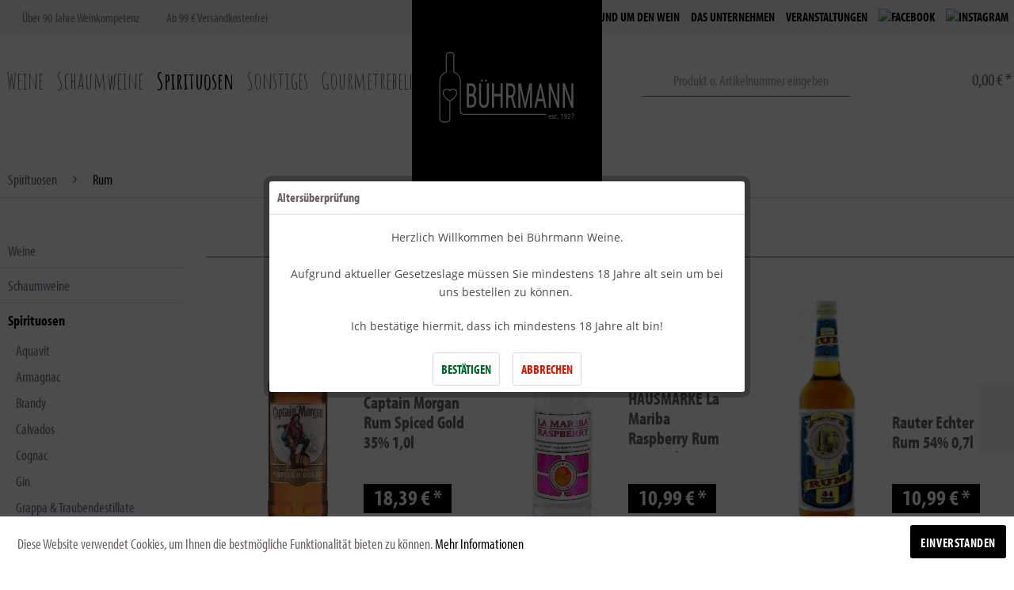

--- FILE ---
content_type: text/html; charset=UTF-8
request_url: https://www.buehrmann-weine.de//spirituosen/rum/
body_size: 17884
content:
<!DOCTYPE html> <html class="no-js" lang="de" itemscope="itemscope" itemtype="https://schema.org/WebPage"> <head> <meta charset="utf-8"> <meta name="author" content="" /> <meta name="robots" content="index,follow" /> <meta name="revisit-after" content="15 days" /> <meta name="keywords" content="Rum online kaufen, Rum kaufen, Rumversand, weißer Rum, brauner Rum, Don Papa, Zacapa Rum, Rumhandel, Rohrzucker, Rumversand, Rum, Online kaufen, Rum Tasting, Rumsorten" /> <meta name="description" content="Rum online kaufen bei Bührmann Weine » Hochwertige Auswahl ✓ Aus aller Welt ✓ Rum bei Bührmann Weine entdecken &amp; genießen ➤ Jetzt bestellen!" /> <meta property="og:type" content="product" /> <meta property="og:site_name" content="Bührmann Weine" /> <meta property="og:title" content="Rum" /> <meta property="og:description" content="Rum online kaufen bei Bührmann Weine » Hochwertige Auswahl ✓ Aus aller Welt ✓ Rum bei Bührmann Weine entdecken &amp; genießen ➤ Jetzt bestellen!" /> <meta property="og:url" content="https://www.buehrmann-weine.de//spirituosen/rum/" /> <meta property="og:image" content="https://www.buehrmann-weine.de/media/image/49/52/ba/707540.webp" /> <meta name="twitter:card" content="product" /> <meta name="twitter:site" content="Bührmann Weine" /> <meta name="twitter:title" content="Rum" /> <meta name="twitter:description" content="Rum online kaufen bei Bührmann Weine » Hochwertige Auswahl ✓ Aus aller Welt ✓ Rum bei Bührmann Weine entdecken &amp; genießen ➤ Jetzt bestellen!" /> <meta name="twitter:image" content="https://www.buehrmann-weine.de/media/image/49/52/ba/707540.webp" /> <meta itemprop="copyrightHolder" content="Bührmann Weine" /> <meta itemprop="copyrightYear" content="2014" /> <meta itemprop="isFamilyFriendly" content="True" /> <meta itemprop="image" content="https://www.buehrmann-weine.de/media/vector/80/09/98/BUEH_GmbH_Logo_FINALYCmooVMJBYlBM.svg" /> <meta name="viewport" content="width=device-width, initial-scale=1.0"> <meta name="mobile-web-app-capable" content="yes"> <meta name="apple-mobile-web-app-title" content="Bührmann Weine"> <meta name="apple-mobile-web-app-capable" content="yes"> <meta name="apple-mobile-web-app-status-bar-style" content="default">  <script>(function(w,d,s,l,i){w[l]=w[l]||[];w[l].push({'gtm.start':
new Date().getTime(),event:'gtm.js'});var f=d.getElementsByTagName(s)[0],
j=d.createElement(s),dl=l!='dataLayer'?'&l='+l:'';j.async=true;j.src=
'https://www.googletagmanager.com/gtm.js?id='+i+dl;f.parentNode.insertBefore(j,f);
})(window,document,'script','dataLayer','GTM-WQRWKTHQ');</script>  <meta name="google-site-verification" content="3RwtQRxeCUhOjmNDY5TzuyW-JMFQynLGbgBQLlozXhE" /> <link rel="apple-touch-icon-precomposed" href="/themes/Frontend/Responsive/frontend/_public/src/img/apple-touch-icon-precomposed.png"> <link rel="shortcut icon" href="https://www.buehrmann-weine.de/media/image/ba/09/60/Unbenannt-1.jpg"> <meta name="msapplication-navbutton-color" content="#000000" /> <meta name="application-name" content="Bührmann Weine" /> <meta name="msapplication-starturl" content="https://www.buehrmann-weine.de/" /> <meta name="msapplication-window" content="width=1024;height=768" /> <meta name="msapplication-TileImage" content="/themes/Frontend/Responsive/frontend/_public/src/img/win-tile-image.png"> <meta name="msapplication-TileColor" content="#000000"> <meta name="theme-color" content="#000000" /> <link rel="canonical" href="https://www.buehrmann-weine.de//spirituosen/rum/"/> <title itemprop="name">Rum online kaufen bei Bührmann Weine </title> <link href="/web/cache/1737982820_5741a9bbd0d9c5c92786755a4dea31e6.css" media="all" rel="stylesheet" type="text/css" /> <style type="text/css"> .notification-bar { font-family: 'Roboto Condensed Light';} </style> <link rel="preconnect" href="https://cdn.findologic.com/" crossorigin> <link rel="dns-prefetch" href="https://cdn.findologic.com/"> <link rel="preload" href="https://cdn.findologic.com/config/loader.min.js" as="script"> <link rel="prefetch" href="https://cdn.findologic.com/config/07BD66D464CE3CF9D7849FA6C2ED5776/main.js" as="script"> <script type="text/javascript">
(function (f,i,n,d,o,l,O,g,I,c){var V=[];var m=f.createElement("style");if(d){V.push(d)}if(c&&I.location.hash.indexOf("#search:")===0){V.push(c)}if(V.length>0){var Z=V.join(",");m.textContent=Z+"{opacity: 0;transition: opacity "+O+" ease-in-out;}."+o+" {opacity: 1 !important;}";I.flRevealContainers=function(){var a=f.querySelectorAll(Z);for(var T=0;T<a.length;T++){a[T].classList.add(o)}};setTimeout(I.flRevealContainers,l)}var W=g+"/config/"+i+"/main.js?usergrouphash="+n;var p=f.createElement("script");p.type="text/javascript";p.async=true;p.src=g+"/config/loader.min.js";var q=f.getElementsByTagName("script")[0];p.setAttribute("data-fl-main",W);q.parentNode.insertBefore(p,q);q.parentNode.insertBefore(m,p)})
(document,'07BD66D464CE3CF9D7849FA6C2ED5776','dXw=','.fl-navigation-result','fl-reveal',3000,'.3s','//cdn.findologic.com',window,'.fl-result');
document.addEventListener('DOMContentLoaded',function(n){document.querySelectorAll('img.filter-panel--media-image').forEach(function(n){n.onerror=function(){this.src='/custom/plugins/FinSearchUnified/Resources/views/frontend/_public/src/img/no-picture.png'}})});
</script> <script>
window.basketData = {
hasData: false,
data:[]
};
</script> <script>
var gaProperty = 'G-Q1BEH4PBCH';
// Disable tracking if the opt-out cookie exists.
var disableStr = 'ga-disable-' + gaProperty;
if (document.cookie.indexOf(disableStr + '=true') > -1) {
window[disableStr] = true;
}
// Opt-out function
function gaOptout() {
document.cookie = disableStr + '=true; expires=Thu, 31 Dec 2199 23:59:59 UTC; path=/';
window[disableStr] = true;
}
</script> <div data-googleAnalytics="true" data-googleConversionID="" data-googleConversionLabel="" data-googleConversionLanguage="" data-googleTrackingID="G-Q1BEH4PBCH" data-googleAnonymizeIp="1" data-googleOptOutCookie="1" data-googleTrackingLibrary="ga" data-realAmount="" data-showCookieNote="1" data-cookieNoteMode="0" > </div>  <script>
window.dataLayer = window.dataLayer || [];
function gtag(){dataLayer.push(arguments);}
window._tmGoogleAdsFns = [];
</script> <script>
var _tmOnGoogleAdsAllow = function(){
var script= document.createElement('script');
script.type = 'text/javascript';
script.src = 'https://www.googletagmanager.com/gtag/js?id=AW-746983999';
script.async = true;
document.getElementsByTagName("head")[0].appendChild(script);
gtag('js', new Date());
gtag('config','AW-746983999');
for(var i in window._tmGoogleAdsFns){
if(typeof window._tmGoogleAdsFns[i] == "function"){
window._tmGoogleAdsFns[i]();
}
}
};
</script> <script>
window._tmGoogleAdsFns.push(function(){
gtag('event', 'page_view', {
'send_to': 'AW-746983999',
'ecomm_prodid': ['707540','701180','707531','705020'],
'ecomm_pagetype': 'category',
'ecomm_totalvalue': ''
});
});
</script> </head> <body class=" is--ctl-listing is--act-index " > <div data-paypalUnifiedMetaDataContainer="true" data-paypalUnifiedRestoreOrderNumberUrl="https://www.buehrmann-weine.de/widgets/PaypalUnifiedOrderNumber/restoreOrderNumber" class="is--hidden"> </div>  <noscript><iframe src="https://www.googletagmanager.com/ns.html?id=GTM-WQRWKTHQ" height="0" width="0" style="display:none;visibility:hidden"></iframe></noscript>  <div class="page-wrap"> <noscript class="noscript-main"> <div class="alert is--warning"> <div class="alert--icon"> <i class="icon--element icon--warning"></i> </div> <div class="alert--content"> Um B&#xFC;hrmann&#x20;Weine in vollem Umfang nutzen zu k&ouml;nnen, empfehlen wir Ihnen Javascript in Ihrem Browser zu aktiveren. </div> </div> </noscript> <header class="header-main"> <div class="top-bar"> <div class="container block-group"> <div class="top-bar--info"> <ul class="top-bar--info-list clearfix"> <li class="top-bar--info-list-item"> <i class="svg--check"></i> <span>Über 90 Jahre Weinkompetenz</span> </li> <li class="top-bar--info-list-item"> <i class="svg--check"></i> <span>Ab 99 € Versandkostenfrei</span> </li> <li class="top-bar--info-list-item"> <i class="svg--check"></i> <span>Pers&ouml;nliche Beratung unter <a href="tel:+492841883030">02841 88 30 30</a></span> </li> </ul> </div> <div class="top-bar--links"> <ul class="top-bar--link-list clearfix"> <li class="top-bar--link-item has--hover-menu"> <a href="/gastro-info" title="Gastro-Info" class="top-bar--link"> Gastro-Info </a> </li> <li class="top-bar--link-item has--hover-menu"> <a href="https://www.buehrmann-weine.de/weingueter" title="Rund um den Wein" class="top-bar--link"> Rund um den Wein </a> <ul class="top-bar--sub-menu"> <li class="top-bar--link-item"> <a href="https://www.buehrmann-weine.de/sonstiges/midnight-summer-weine/" title="Neuheiten" class="top-bar--link"> Neuheiten </a> </li> <li class="top-bar--link-item"> <a href="https://www.buehrmann-weine.de/sonstiges/eigenmarken/" title="Eigenmarken" target="_parent" class="top-bar--link"> Eigenmarken </a> </li> </ul> </li> <li class="top-bar--link-item has--hover-menu"> <a href="https://www.buehrmann-weine.de/ueber-uns" title="Das Unternehmen" class="top-bar--link"> Das Unternehmen </a> <ul class="top-bar--sub-menu"> <li class="top-bar--link-item"> <a href="https://www.buehrmann-weine.de/timeline" title="Historie" class="top-bar--link"> Historie </a> </li> <li class="top-bar--link-item"> <a href="https://www.porsche-moers.de/" title="Partner" target="_blank" class="top-bar--link" rel="nofollow noopener"> Partner </a> </li> <li class="top-bar--link-item"> <a href="/ueber-uns" title="Über uns" target="_parent" class="top-bar--link"> Über uns </a> </li> <li class="top-bar--link-item"> <a href="https://www.buehrmann-weine.de/filialen" title="Filialen" class="top-bar--link"> Filialen </a> </li> <li class="top-bar--link-item"> <a href="https://www.buehrmann-weine.de/engagement" title="Engagement" class="top-bar--link"> Engagement </a> </li> <li class="top-bar--link-item"> <a href="/karriere" title="Stellenangebote" target="_parent" class="top-bar--link"> Stellenangebote </a> </li> </ul> </li> <li class="top-bar--link-item has--hover-menu"> <a href="/veranstaltungen" title="Veranstaltungen" target="_parent" class="top-bar--link"> Veranstaltungen </a> <ul class="top-bar--sub-menu"> <li class="top-bar--link-item"> <a href="https://www.buehrmann-weine.de/veranstaltungen-hoechst" title="Veranstaltungen Höchst" class="top-bar--link"> Veranstaltungen Höchst </a> </li> <li class="top-bar--link-item"> <a href="/veranstaltungen" title="Veranstaltungen Moers" class="top-bar--link"> Veranstaltungen Moers </a> </li> </ul> </li> <li class="top-bar--link-item"> <a href="https://de-de.facebook.com/BuehrmannWeine.de/" title="Bührmann Weine bei Facebook" target="_blank" class="top-bar--link social-link" rel="nofollow noopener"> <img src="/engine/Shopware/Plugins/Community/Frontend/MhspBuehrmannWeine/Themes/Frontend/BuehrmannWeine/frontend/_public/src/img/logos/logo-facebook.png" alt="Facebook" class="top-bar--image" /> </a> </li> <li class="top-bar--link-item"> <a href="https://www.instagram.com/buehrmann_weine/" title="Bührmann Weine bei Instagram" target="_blank" class="top-bar--link social-link" rel="nofollow noopener"> <img src="/engine/Shopware/Plugins/Community/Frontend/MhspBuehrmannWeine/Themes/Frontend/BuehrmannWeine/frontend/_public/src/img/logos/logo-instagram.png" alt="Instagram" class="top-bar--image" /> </a> </li> </ul> </div> </div> </div> <div class="container"> <div class="logo-main block-group" role="banner"> <div class="logo--shop block"> <a class="logo--link" href="https://www.buehrmann-weine.de/" title="Bührmann Weine - zur Startseite wechseln"> <picture> <source srcset="https://www.buehrmann-weine.de/media/vector/80/09/98/BUEH_GmbH_Logo_FINALYCmooVMJBYlBM.svg" media="(min-width: 78.75em)"> <source srcset="https://www.buehrmann-weine.de/media/vector/80/09/98/BUEH_GmbH_Logo_FINALYCmooVMJBYlBM.svg" media="(min-width: 64em)"> <source srcset="https://www.buehrmann-weine.de/media/vector/80/09/98/BUEH_GmbH_Logo_FINALYCmooVMJBYlBM.svg" media="(min-width: 48em)"> <img srcset="https://www.buehrmann-weine.de/media/vector/80/09/98/BUEH_GmbH_Logo_FINALYCmooVMJBYlBM.svg" alt="Bührmann Weine - zur Startseite wechseln" /> </picture> </a> </div> </div> <div class="header--navigation"> <nav class="shop--navigation block-group"> <a class="menu-left btn is--icon-left" href="#offcanvas--left" data-offcanvas="true" data-offCanvasSelector=".sidebar-main"> <i class="icon--menu"></i> Menü </a> <ul class="navigation--list block-group" role="menubar"> <li class="navigation--entry entry--search" role="menuitem" data-search="true" aria-haspopup="true"> <a class="btn entry--link entry--trigger" href="#show-hide--search" title="Suche anzeigen / schließen"> <i class="svg--search"></i> <span class="search--display">Suchen</span> </a> <form action="/search" method="get" class="main-search--form"> <input type="search" name="sSearch" aria-label="Produkt o. Artikelnummer eingeben" class="main-search--field" autocomplete="off" autocapitalize="off" placeholder="Produkt o. Artikelnummer eingeben" maxlength="30" /> <button type="submit" class="main-search--button" aria-label="Suchen"> <i class="svg--search"></i> <span class="main-search--text">Suchen</span> </button> <div class="form--ajax-loader">&nbsp;</div> </form> <div class="main-search--results"></div> </li> <li class="navigation--entry entry--compare is--hidden" role="menuitem" aria-haspopup="true" data-drop-down-menu="true">   </li> 
    <li class="navigation--entry entry--account" role="menuitem">
        
            <a href="https://www.buehrmann-weine.de/account" title="Mein Konto" class="btn is--icon-left entry--link account--link">
                <i class="svg--account"></i>
                <span class="account--display">
					Mein Konto
				</span>
            </a>
        
    </li>




    <li class="navigation--entry entry--notepad" role="menuitem">
        <a href="https://www.buehrmann-weine.de/note" title="Merkzettel" class="btn">
            <i class="svg--heart"></i>
                    </a>
    </li>




    <li class="navigation--entry entry--cart" role="menuitem">
        <a class="btn is--icon-left cart--link" href="https://www.buehrmann-weine.de/checkout/cart" title="Ihr Warenkorb">
			<span class="cart--display">
				                    Ihr Warenkorb
                			</span>

            <span class="badge is--primary is--minimal cart--quantity is--hidden">0</span>

            <i class="svg--cart"></i>

            <span class="cart--amount">
				0,00&nbsp;&euro; *
			</span>
        </a>
        <div class="ajax-loader">&nbsp;</div>
    </li>



 </ul> </nav> <div class="container--ajax-cart" data-collapse-cart="true"></div> </div> <nav class="navigation-main"> <div class="container" data-menu-scroller="true" data-listSelector=".navigation--list.container" data-viewPortSelector=".navigation--list-wrapper"> <div class="navigation--list-wrapper"> <ul class="navigation--list container" role="menubar" itemscope="itemscope" itemtype="https://schema.org/SiteNavigationElement"> <li class="navigation--entry is--home" role="menuitem"><a class="navigation--link is--first" href="https://www.buehrmann-weine.de/" title="Home" aria-label="Home" itemprop="url"><span itemprop="name">Home</span></a></li><li class="navigation--entry" role="menuitem"><a class="navigation--link" href="https://www.buehrmann-weine.de//weine/" title="Weine" aria-label="Weine" itemprop="url"><span itemprop="name">Weine</span></a></li><li class="navigation--entry" role="menuitem"><a class="navigation--link" href="https://www.buehrmann-weine.de/https://www.buehrmann-weine.de/schaumweine/" title="Schaumweine" aria-label="Schaumweine" itemprop="url"><span itemprop="name">Schaumweine</span></a></li><li class="navigation--entry is--active" role="menuitem"><a class="navigation--link is--active" href="https://www.buehrmann-weine.de/https://www.buehrmann-weine.de/spirituosen/" title="Spirituosen" aria-label="Spirituosen" itemprop="url"><span itemprop="name">Spirituosen</span></a></li><li class="navigation--entry" role="menuitem"><a class="navigation--link" href="https://www.buehrmann-weine.de/sonstiges/" title="Sonstiges" aria-label="Sonstiges" itemprop="url"><span itemprop="name">Sonstiges</span></a></li><li class="navigation--entry" role="menuitem"><a class="navigation--link" href="https://www.buehrmann-weine.de/gourmetrebellen" title="Gourmetrebellen" aria-label="Gourmetrebellen" itemprop="url"><span itemprop="name">Gourmetrebellen</span></a></li><li class="navigation--entry" role="menuitem"><a class="navigation--link" href="https://www.buehrmann-weine.de/veranstaltungen-header" title="Events" aria-label="Events" itemprop="url" target="https://www.buehrmann-weine.de/v"><span itemprop="name">Events</span></a></li> </ul> </div> <div class="advanced-menu" data-advanced-menu="true" data-hoverDelay=""> <div class="menu--container"> <div class="button-container"> <a href="https://www.buehrmann-weine.de//weine/" class="button--category" aria-label="Zur Kategorie Weine" title="Zur Kategorie Weine"> <i class="icon--arrow-right"></i> Zur Kategorie Weine </a> <span class="button--close"> <i class="icon--cross"></i> </span> </div> <div class="content--wrapper has--content"> <ul class="menu--list menu--level-0 columns--4" style="width: 100%;"> <li class="menu--list-item item--level-0" style="width: 100%"> <a href="https://www.buehrmann-weine.de//weine/rotwein/" class="menu--list-item-link" aria-label="Rotwein" title="Rotwein">Rotwein</a> </li> <li class="menu--list-item item--level-0" style="width: 100%"> <a href="https://www.buehrmann-weine.de//weine/weisswein/" class="menu--list-item-link" aria-label="Weißwein" title="Weißwein">Weißwein</a> </li> <li class="menu--list-item item--level-0" style="width: 100%"> <a href="https://www.buehrmann-weine.de//weine/rosewein/" class="menu--list-item-link" aria-label="Roséwein" title="Roséwein">Roséwein</a> </li> <li class="menu--list-item item--level-0" style="width: 100%"> <a href="https://www.buehrmann-weine.de/weine/geschmack/" class="menu--list-item-link" aria-label="Geschmack" title="Geschmack">Geschmack</a> <ul class="menu--list menu--level-1 columns--4"> <li class="menu--list-item item--level-1"> <a href="https://www.buehrmann-weine.de/buehrmann-weine.de/weine/geschmack/trocken/" class="menu--list-item-link" aria-label="Trocken" title="Trocken">Trocken</a> </li> <li class="menu--list-item item--level-1"> <a href="https://www.buehrmann-weine.de/buehrmann-weine.de/weine/geschmack/fruchtig-trocken/" class="menu--list-item-link" aria-label="Fruchtig trocken" title="Fruchtig trocken">Fruchtig trocken</a> </li> <li class="menu--list-item item--level-1"> <a href="https://www.buehrmann-weine.de/buehrmann-weine.de/weine/geschmack/halbtrocken/" class="menu--list-item-link" aria-label="Halbtrocken" title="Halbtrocken">Halbtrocken</a> </li> <li class="menu--list-item item--level-1"> <a href="https://www.buehrmann-weine.de/buehrmann-weine.de/weine/geschmack/lieblich/" class="menu--list-item-link" aria-label="Lieblich" title="Lieblich">Lieblich</a> </li> <li class="menu--list-item item--level-1"> <a href="https://www.buehrmann-weine.de/weine/geschmack/edelsuess/" class="menu--list-item-link" aria-label="Edelsüß" title="Edelsüß">Edelsüß</a> </li> </ul> </li> <li class="menu--list-item item--level-0" style="width: 100%"> <a href="https://www.buehrmann-weine.de/weine/passt-zu/" class="menu--list-item-link" aria-label="Passt zu" title="Passt zu">Passt zu</a> <ul class="menu--list menu--level-1 columns--4"> <li class="menu--list-item item--level-1"> <a href="https://www.buehrmann-weine.de/weine/passt-zu/schwein-rind/" class="menu--list-item-link" aria-label="Schwein &amp; Rind" title="Schwein &amp; Rind">Schwein & Rind</a> </li> <li class="menu--list-item item--level-1"> <a href="https://www.buehrmann-weine.de/weine/passt-zu/wild-lamm/" class="menu--list-item-link" aria-label="Wild &amp; Lamm" title="Wild &amp; Lamm">Wild & Lamm</a> </li> <li class="menu--list-item item--level-1"> <a href="https://www.buehrmann-weine.de/weine/passt-zu/gefluegel/" class="menu--list-item-link" aria-label="Geflügel" title="Geflügel">Geflügel</a> </li> <li class="menu--list-item item--level-1"> <a href="https://www.buehrmann-weine.de/weine/passt-zu/meeresfruechte/" class="menu--list-item-link" aria-label="Meeresfrüchte" title="Meeresfrüchte">Meeresfrüchte</a> </li> <li class="menu--list-item item--level-1"> <a href="https://www.buehrmann-weine.de/weine/passt-zu/fisch/" class="menu--list-item-link" aria-label="Fisch" title="Fisch">Fisch</a> </li> <li class="menu--list-item item--level-1"> <a href="https://www.buehrmann-weine.de/weine/passt-zu/pasta-reis/" class="menu--list-item-link" aria-label="Pasta + Reis" title="Pasta + Reis">Pasta + Reis</a> </li> <li class="menu--list-item item--level-1"> <a href="https://www.buehrmann-weine.de/weine/passt-zu/kaese/" class="menu--list-item-link" aria-label="Käse" title="Käse">Käse</a> </li> <li class="menu--list-item item--level-1"> <a href="https://www.buehrmann-weine.de/weine/passt-zu/suessspeisen/" class="menu--list-item-link" aria-label="Süßspeisen" title="Süßspeisen">Süßspeisen</a> </li> <li class="menu--list-item item--level-1"> <a href="https://www.buehrmann-weine.de/weine/passt-zu/vegetarisch/" class="menu--list-item-link" aria-label="Vegetarisch" title="Vegetarisch">Vegetarisch</a> </li> </ul> </li> <li class="menu--list-item item--level-0" style="width: 100%"> <a href="https://www.buehrmann-weine.de/weine/regionen/" class="menu--list-item-link" aria-label="Regionen" title="Regionen">Regionen</a> <ul class="menu--list menu--level-1 columns--4"> <li class="menu--list-item item--level-1"> <a href="https://www.buehrmann-weine.de//weine/regionen/argentinien/" class="menu--list-item-link" aria-label="Argentinien" title="Argentinien">Argentinien</a> </li> <li class="menu--list-item item--level-1"> <a href="https://www.buehrmann-weine.de//weine/regionen/australien/" class="menu--list-item-link" aria-label="Australien" title="Australien">Australien</a> </li> <li class="menu--list-item item--level-1"> <a href="https://www.buehrmann-weine.de//weine/regionen/chile/" class="menu--list-item-link" aria-label="Chile" title="Chile">Chile</a> </li> <li class="menu--list-item item--level-1"> <a href="https://www.buehrmann-weine.de//weine/regionen/central-valley/" class="menu--list-item-link" aria-label="Colchagua Valley" title="Colchagua Valley">Colchagua Valley</a> </li> <li class="menu--list-item item--level-1"> <a href="https://www.buehrmann-weine.de//weine/regionen/central-valley/-" class="menu--list-item-link" aria-label="Central Valley" title="Central Valley">Central Valley</a> </li> <li class="menu--list-item item--level-1"> <a href="https://www.buehrmann-weine.de/buehrmann-weine.de/weine/regionen/deutschland/" class="menu--list-item-link" aria-label="Deutschland" title="Deutschland">Deutschland</a> </li> <li class="menu--list-item item--level-1"> <a href="https://www.buehrmann-weine.de/weine/regionen/ahr/" class="menu--list-item-link" aria-label="Ahr" title="Ahr">Ahr</a> </li> <li class="menu--list-item item--level-1"> <a href="https://www.buehrmann-weine.de/weine/regionen/baden/" class="menu--list-item-link" aria-label="Baden" title="Baden">Baden</a> </li> <li class="menu--list-item item--level-1"> <a href="https://www.buehrmann-weine.de/regionen/franken/" class="menu--list-item-link" aria-label="Franken" title="Franken">Franken</a> </li> <li class="menu--list-item item--level-1"> <a href="https://www.buehrmann-weine.de//weine/regionen/mosel/" class="menu--list-item-link" aria-label="Mosel" title="Mosel">Mosel</a> </li> <li class="menu--list-item item--level-1"> <a href="https://www.buehrmann-weine.de/weine/regionen/nahe/" class="menu--list-item-link" aria-label="Nahe" title="Nahe">Nahe</a> </li> <li class="menu--list-item item--level-1"> <a href="https://www.buehrmann-weine.de/weine/regionen/pfalz/" class="menu--list-item-link" aria-label="Pfalz" title="Pfalz">Pfalz</a> </li> <li class="menu--list-item item--level-1"> <a href="https://www.buehrmann-weine.de/regionen/rheingau/" class="menu--list-item-link" aria-label="Rheingau" title="Rheingau">Rheingau</a> </li> <li class="menu--list-item item--level-1"> <a href="https://www.buehrmann-weine.de/regionen/rheinhessen/" class="menu--list-item-link" aria-label="Rheinhessen" title="Rheinhessen">Rheinhessen</a> </li> <li class="menu--list-item item--level-1"> <a href="https://www.buehrmann-weine.de/regionen/wuertemberg/" class="menu--list-item-link" aria-label="Würtemberg" title="Würtemberg">Würtemberg</a> </li> <li class="menu--list-item item--level-1"> <a href="https://www.buehrmann-weine.de//regionen/bordeaux/" class="menu--list-item-link" aria-label="Frankreich" title="Frankreich">Frankreich</a> </li> <li class="menu--list-item item--level-1"> <a href="https://www.buehrmann-weine.de/regionen/bordeaux/" class="menu--list-item-link" aria-label="Bordeaux" title="Bordeaux">Bordeaux</a> </li> <li class="menu--list-item item--level-1"> <a href="https://www.buehrmann-weine.de//weine/regionen/bordeaux-moulis-en-medoc/" class="menu--list-item-link" aria-label="Bordeaux - Moulis en Médoc" title="Bordeaux - Moulis en Médoc">Bordeaux - Moulis en Médoc</a> </li> <li class="menu--list-item item--level-1"> <a href="https://www.buehrmann-weine.de//weine/regionen/bordeaux-haut-medoc/" class="menu--list-item-link" aria-label="Bordeaux - Haut-Médoc" title="Bordeaux - Haut-Médoc">Bordeaux - Haut-Médoc</a> </li> <li class="menu--list-item item--level-1"> <a href="https://www.buehrmann-weine.de//weine/regionen/bordeaux-st.-emilion/" class="menu--list-item-link" aria-label="Bordeaux - St.- Emilion" title="Bordeaux - St.- Emilion">Bordeaux - St.- Emilion</a> </li> <li class="menu--list-item item--level-1"> <a href="https://www.buehrmann-weine.de//weine/regionen/bordeaux-pomerol/" class="menu--list-item-link" aria-label="Bordeaux - Pomerol" title="Bordeaux - Pomerol">Bordeaux - Pomerol</a> </li> <li class="menu--list-item item--level-1"> <a href="https://www.buehrmann-weine.de//weine/regionen/bordeaux-medoc/" class="menu--list-item-link" aria-label="Bordeaux - Medoc" title="Bordeaux - Medoc">Bordeaux - Medoc</a> </li> <li class="menu--list-item item--level-1"> <a href="https://www.buehrmann-weine.de//weine/regionen/bordeaux-saint-julien/" class="menu--list-item-link" aria-label="Bordeaux - Saint-Julien" title="Bordeaux - Saint-Julien">Bordeaux - Saint-Julien</a> </li> <li class="menu--list-item item--level-1"> <a href="https://www.buehrmann-weine.de//regionen/bordeaux-margaux/" class="menu--list-item-link" aria-label="Bordeaux - Margaux" title="Bordeaux - Margaux">Bordeaux - Margaux</a> </li> <li class="menu--list-item item--level-1"> <a href="https://www.buehrmann-weine.de//weine/regionen/bordeaux-pauillac/" class="menu--list-item-link" aria-label="Bordeaux - Pauillac" title="Bordeaux - Pauillac">Bordeaux - Pauillac</a> </li> <li class="menu--list-item item--level-1"> <a href="https://www.buehrmann-weine.de//weine/regionen/bordeaux-st.-estephe/" class="menu--list-item-link" aria-label="Bordeaux - St. Estèphe" title="Bordeaux - St. Estèphe">Bordeaux - St. Estèphe</a> </li> <li class="menu--list-item item--level-1"> <a href="https://www.buehrmann-weine.de//weine/regionen/bordeaux-graves/" class="menu--list-item-link" aria-label="Bordeaux - Graves" title="Bordeaux - Graves">Bordeaux - Graves</a> </li> <li class="menu--list-item item--level-1"> <a href="https://www.buehrmann-weine.de//weine/regionen/burgund/" class="menu--list-item-link" aria-label="Burgund" title="Burgund">Burgund</a> </li> <li class="menu--list-item item--level-1"> <a href="https://www.buehrmann-weine.de/regionen/burgund/" class="menu--list-item-link" aria-label="Elsass" title="Elsass">Elsass</a> </li> <li class="menu--list-item item--level-1"> <a href="https://www.buehrmann-weine.de/regionen/burgund/-" class="menu--list-item-link" aria-label="Languedoc-Roussillon" title="Languedoc-Roussillon">Languedoc-Roussillon</a> </li> <li class="menu--list-item item--level-1"> <a href="https://www.buehrmann-weine.de//weine/regionen/loire/" class="menu--list-item-link" aria-label="Loire" title="Loire">Loire</a> </li> <li class="menu--list-item item--level-1"> <a href="https://www.buehrmann-weine.de/weine/regionen/provence/" class="menu--list-item-link" aria-label="Provence" title="Provence">Provence</a> </li> <li class="menu--list-item item--level-1"> <a href="https://www.buehrmann-weine.de/weine/regionen/rhone/" class="menu--list-item-link" aria-label="Rhône" title="Rhône">Rhône</a> </li> <li class="menu--list-item item--level-1"> <a href="https://www.buehrmann-weine.de/weine/regionen/italien/" class="menu--list-item-link" aria-label="Italien" title="Italien">Italien</a> </li> <li class="menu--list-item item--level-1"> <a href="https://www.buehrmann-weine.de/weine/regionen/abruzzen/" class="menu--list-item-link" aria-label="Abruzzen" title="Abruzzen">Abruzzen</a> </li> <li class="menu--list-item item--level-1"> <a href="https://www.buehrmann-weine.de/weine/regionen/alto-aldige/" class="menu--list-item-link" aria-label="Alto Aldige" title="Alto Aldige">Alto Aldige</a> </li> <li class="menu--list-item item--level-1"> <a href="https://www.buehrmann-weine.de/weine/regionen/apulien/" class="menu--list-item-link" aria-label="Apulien" title="Apulien">Apulien</a> </li> <li class="menu--list-item item--level-1"> <a href="https://www.buehrmann-weine.de/weine/regionen/friaul-julisch/" class="menu--list-item-link" aria-label="Friaul-Julisch" title="Friaul-Julisch">Friaul-Julisch</a> </li> <li class="menu--list-item item--level-1"> <a href="https://www.buehrmann-weine.de/weine/regionen/lombardei/" class="menu--list-item-link" aria-label="Lombardei" title="Lombardei">Lombardei</a> </li> <li class="menu--list-item item--level-1"> <a href="https://www.buehrmann-weine.de/weine/regionen/piemont/" class="menu--list-item-link" aria-label="Piemont" title="Piemont">Piemont</a> </li> <li class="menu--list-item item--level-1"> <a href="https://www.buehrmann-weine.de/weine/regionen/sardinien/" class="menu--list-item-link" aria-label="Sardinien" title="Sardinien">Sardinien</a> </li> <li class="menu--list-item item--level-1"> <a href="https://www.buehrmann-weine.de/weine/regionen/sizilien/" class="menu--list-item-link" aria-label="Sizilien" title="Sizilien">Sizilien</a> </li> <li class="menu--list-item item--level-1"> <a href="https://www.buehrmann-weine.de/weine/regionen/toskana/" class="menu--list-item-link" aria-label="Toskana" title="Toskana">Toskana</a> </li> <li class="menu--list-item item--level-1"> <a href="https://www.buehrmann-weine.de/weine/regionen/veneto/" class="menu--list-item-link" aria-label="Veneto" title="Veneto">Veneto</a> </li> <li class="menu--list-item item--level-1"> <a href="https://www.buehrmann-weine.de/weine/regionen/suedtirol/" class="menu--list-item-link" aria-label="Südtirol" title="Südtirol">Südtirol</a> </li> <li class="menu--list-item item--level-1"> <a href="https://www.buehrmann-weine.de/weine/regionen/neuseeland/" class="menu--list-item-link" aria-label="Neuseeland" title="Neuseeland">Neuseeland</a> </li> <li class="menu--list-item item--level-1"> <a href="https://www.buehrmann-weine.de/weine/regionen/martinborough/" class="menu--list-item-link" aria-label="Martinborough" title="Martinborough">Martinborough</a> </li> <li class="menu--list-item item--level-1"> <a href="https://www.buehrmann-weine.de/weine/regionen/oesterreich/" class="menu--list-item-link" aria-label="Österreich" title="Österreich">Österreich</a> </li> <li class="menu--list-item item--level-1"> <a href="https://www.buehrmann-weine.de/weine/regionen/kremstal/" class="menu--list-item-link" aria-label="Kremstal" title="Kremstal">Kremstal</a> </li> <li class="menu--list-item item--level-1"> <a href="https://www.buehrmann-weine.de/weine/regionen/kamptal/" class="menu--list-item-link" aria-label="Kamptal" title="Kamptal">Kamptal</a> </li> <li class="menu--list-item item--level-1"> <a href="https://www.buehrmann-weine.de/weine/regionen/portugal/" class="menu--list-item-link" aria-label="Portugal" title="Portugal">Portugal</a> </li> <li class="menu--list-item item--level-1"> <a href="https://www.buehrmann-weine.de/weine/regionen/alentejo/" class="menu--list-item-link" aria-label="Alentejo" title="Alentejo">Alentejo</a> </li> <li class="menu--list-item item--level-1"> <a href="https://www.buehrmann-weine.de/weine/regionen/douro/" class="menu--list-item-link" aria-label="Douro" title="Douro">Douro</a> </li> <li class="menu--list-item item--level-1"> <a href="https://www.buehrmann-weine.de/weine/regionen/peninsula-de-setubal/" class="menu--list-item-link" aria-label="Peninsula de Setubal" title="Peninsula de Setubal">Peninsula de Setubal</a> </li> <li class="menu--list-item item--level-1"> <a href="https://www.buehrmann-weine.de/weine/regionen/vinho-verde/" class="menu--list-item-link" aria-label="Vinho Verde" title="Vinho Verde">Vinho Verde</a> </li> <li class="menu--list-item item--level-1"> <a href="https://www.buehrmann-weine.de/weine/regionen/spanien/" class="menu--list-item-link" aria-label="Spanien" title="Spanien">Spanien</a> </li> <li class="menu--list-item item--level-1"> <a href="https://www.buehrmann-weine.de/weine/regionen/calatayud/" class="menu--list-item-link" aria-label="Calatayud" title="Calatayud">Calatayud</a> </li> <li class="menu--list-item item--level-1"> <a href="https://www.buehrmann-weine.de/weine/regionen/jumilla/" class="menu--list-item-link" aria-label="Jumilla" title="Jumilla">Jumilla</a> </li> <li class="menu--list-item item--level-1"> <a href="https://www.buehrmann-weine.de/weine/regionen/mallorca/" class="menu--list-item-link" aria-label="Mallorca" title="Mallorca">Mallorca</a> </li> <li class="menu--list-item item--level-1"> <a href="https://www.buehrmann-weine.de/weine/regionen/rueda/" class="menu--list-item-link" aria-label="Rueda" title="Rueda">Rueda</a> </li> <li class="menu--list-item item--level-1"> <a href="https://www.buehrmann-weine.de/weine/regionen/la-mancha/" class="menu--list-item-link" aria-label="La Mancha" title="La Mancha">La Mancha</a> </li> <li class="menu--list-item item--level-1"> <a href="https://www.buehrmann-weine.de/weine/regionen/valdepenas/" class="menu--list-item-link" aria-label="Valdepenas" title="Valdepenas">Valdepenas</a> </li> <li class="menu--list-item item--level-1"> <a href="https://www.buehrmann-weine.de/weine/regionen/priorat/" class="menu--list-item-link" aria-label="Priorat" title="Priorat">Priorat</a> </li> <li class="menu--list-item item--level-1"> <a href="https://www.buehrmann-weine.de/weine/regionen/rias-baixas/" class="menu--list-item-link" aria-label="Rias Baixas" title="Rias Baixas">Rias Baixas</a> </li> <li class="menu--list-item item--level-1"> <a href="https://www.buehrmann-weine.de/weine/regionen/navarra/" class="menu--list-item-link" aria-label="Navarra" title="Navarra">Navarra</a> </li> <li class="menu--list-item item--level-1"> <a href="https://www.buehrmann-weine.de/weine/regionen/toro/" class="menu--list-item-link" aria-label="Toro" title="Toro">Toro</a> </li> <li class="menu--list-item item--level-1"> <a href="https://www.buehrmann-weine.de/weine/regionen/ribera-del-duero/" class="menu--list-item-link" aria-label="Ribera del Duero" title="Ribera del Duero">Ribera del Duero</a> </li> <li class="menu--list-item item--level-1"> <a href="https://www.buehrmann-weine.de/weine/regionen/rioja/" class="menu--list-item-link" aria-label="Rioja" title="Rioja">Rioja</a> </li> <li class="menu--list-item item--level-1"> <a href="https://www.buehrmann-weine.de/weine/regionen/suedafrika/" class="menu--list-item-link" aria-label="Südafrika" title="Südafrika">Südafrika</a> </li> <li class="menu--list-item item--level-1"> <a href="https://www.buehrmann-weine.de/weine/regionen/stellenbosch/" class="menu--list-item-link" aria-label="Stellenbosch" title="Stellenbosch">Stellenbosch</a> </li> <li class="menu--list-item item--level-1"> <a href="https://www.buehrmann-weine.de/weine/regionen/franschhoek/" class="menu--list-item-link" aria-label="Franschhoek" title="Franschhoek">Franschhoek</a> </li> <li class="menu--list-item item--level-1"> <a href="https://www.buehrmann-weine.de/weine/regionen/usa/" class="menu--list-item-link" aria-label="USA" title="USA">USA</a> </li> <li class="menu--list-item item--level-1"> <a href="https://www.buehrmann-weine.de/weine/regionen/kalifornien/" class="menu--list-item-link" aria-label="Kalifornien" title="Kalifornien">Kalifornien</a> </li> </ul> </li> <li class="menu--list-item item--level-0" style="width: 100%"> <a href="https://www.buehrmann-weine.de/weine/rebsorten/" class="menu--list-item-link" aria-label="Rebsorten" title="Rebsorten">Rebsorten</a> <ul class="menu--list menu--level-1 columns--4"> <li class="menu--list-item item--level-1"> <a href="https://www.buehrmann-weine.de/weine/rebsorten/chardonnay/" class="menu--list-item-link" aria-label="Chardonnay" title="Chardonnay">Chardonnay</a> </li> <li class="menu--list-item item--level-1"> <a href="https://www.buehrmann-weine.de/weine/rebsorten/chenin-blanc/" class="menu--list-item-link" aria-label="Chenin Blanc" title="Chenin Blanc">Chenin Blanc</a> </li> <li class="menu--list-item item--level-1"> <a href="https://www.buehrmann-weine.de/weine/rebsorten/gewuerztraminer/" class="menu--list-item-link" aria-label="Gewürztraminer" title="Gewürztraminer">Gewürztraminer</a> </li> <li class="menu--list-item item--level-1"> <a href="https://www.buehrmann-weine.de/buehrmann-weine.de/weine/rebsorten/grauburgunder-pinot-grigio-pinot-gris/" class="menu--list-item-link" aria-label="Grauburgunder / Pinot Grigio / Pinot Gris" title="Grauburgunder / Pinot Grigio / Pinot Gris">Grauburgunder / Pinot Grigio / Pinot Gris</a> </li> <li class="menu--list-item item--level-1"> <a href="https://www.buehrmann-weine.de/weine/rebsorten/gruener-veltliner/" class="menu--list-item-link" aria-label="Grüner Veltliner" title="Grüner Veltliner">Grüner Veltliner</a> </li> <li class="menu--list-item item--level-1"> <a href="https://www.buehrmann-weine.de/weine/rebsorten/gutedel/" class="menu--list-item-link" aria-label="Gutedel" title="Gutedel">Gutedel</a> </li> <li class="menu--list-item item--level-1"> <a href="https://www.buehrmann-weine.de/weine/rebsorten/mueller-thurgau-rivaner/" class="menu--list-item-link" aria-label="Müller-Thurgau / Rivaner" title="Müller-Thurgau / Rivaner">Müller-Thurgau / Rivaner</a> </li> <li class="menu--list-item item--level-1"> <a href="https://www.buehrmann-weine.de/buehrmann-weine.de/weine/rebsorten/riesling/" class="menu--list-item-link" aria-label="Riesling" title="Riesling">Riesling</a> </li> <li class="menu--list-item item--level-1"> <a href="https://www.buehrmann-weine.de/buehrmann-weine.de/weine/rebsorten/sauvignon-blanc/" class="menu--list-item-link" aria-label="Sauvignon Blanc" title="Sauvignon Blanc">Sauvignon Blanc</a> </li> <li class="menu--list-item item--level-1"> <a href="https://www.buehrmann-weine.de/weine/rebsorten/silvaner/" class="menu--list-item-link" aria-label="Silvaner" title="Silvaner">Silvaner</a> </li> <li class="menu--list-item item--level-1"> <a href="https://www.buehrmann-weine.de/weine/rebsorten/verdejo/" class="menu--list-item-link" aria-label="Verdejo" title="Verdejo">Verdejo</a> </li> <li class="menu--list-item item--level-1"> <a href="https://www.buehrmann-weine.de/weine/rebsorten/weissburgunder-pinot-blanc-pinot-bianco/" class="menu--list-item-link" aria-label="Weißburgunder / Pinot Blanc / Pinot Bianco" title="Weißburgunder / Pinot Blanc / Pinot Bianco">Weißburgunder / Pinot Blanc / Pinot Bianco</a> </li> <li class="menu--list-item item--level-1"> <a href="https://www.buehrmann-weine.de/weine/rebsorten/cabernet-franc/" class="menu--list-item-link" aria-label="Cabernet Franc" title="Cabernet Franc">Cabernet Franc</a> </li> <li class="menu--list-item item--level-1"> <a href="https://www.buehrmann-weine.de/weine/rebsorten/cabernet-sauvignon/" class="menu--list-item-link" aria-label="Cabernet Sauvignon" title="Cabernet Sauvignon">Cabernet Sauvignon</a> </li> <li class="menu--list-item item--level-1"> <a href="https://www.buehrmann-weine.de/weine/rebsorten/carmenere/" class="menu--list-item-link" aria-label="Carmenere" title="Carmenere">Carmenere</a> </li> <li class="menu--list-item item--level-1"> <a href="https://www.buehrmann-weine.de/buehrmann-weine.de/weine/rebsorten/dornfelder/" class="menu--list-item-link" aria-label="Dornfelder" title="Dornfelder">Dornfelder</a> </li> <li class="menu--list-item item--level-1"> <a href="https://www.buehrmann-weine.de/weine/rebsorten/grenache/" class="menu--list-item-link" aria-label="Grenache" title="Grenache">Grenache</a> </li> <li class="menu--list-item item--level-1"> <a href="https://www.buehrmann-weine.de/weine/rebsorten/lemberger/" class="menu--list-item-link" aria-label="Lemberger" title="Lemberger">Lemberger</a> </li> <li class="menu--list-item item--level-1"> <a href="https://www.buehrmann-weine.de/weine/rebsorten/malbec/" class="menu--list-item-link" aria-label="Malbec" title="Malbec">Malbec</a> </li> <li class="menu--list-item item--level-1"> <a href="https://www.buehrmann-weine.de/buehrmann-weine.de/weine/rebsorten/merlot/" class="menu--list-item-link" aria-label="Merlot" title="Merlot">Merlot</a> </li> <li class="menu--list-item item--level-1"> <a href="https://www.buehrmann-weine.de/weine/rebsorten/nebbiolo/" class="menu--list-item-link" aria-label="Nebbiolo" title="Nebbiolo">Nebbiolo</a> </li> <li class="menu--list-item item--level-1"> <a href="https://www.buehrmann-weine.de/weine/rebsorten/nero-d-avola/" class="menu--list-item-link" aria-label="Nero D&#039;Avola" title="Nero D&#039;Avola">Nero D'Avola</a> </li> <li class="menu--list-item item--level-1"> <a href="https://www.buehrmann-weine.de/weine/rebsorten/spaetburgunder-pinot-noir-pinot-nero/" class="menu--list-item-link" aria-label="Spätburgunder / Pinot Noir / Pinot Nero" title="Spätburgunder / Pinot Noir / Pinot Nero">Spätburgunder / Pinot Noir / Pinot Nero</a> </li> <li class="menu--list-item item--level-1"> <a href="https://www.buehrmann-weine.de/weine/rebsorten/sangiovese/" class="menu--list-item-link" aria-label="Sangiovese" title="Sangiovese">Sangiovese</a> </li> <li class="menu--list-item item--level-1"> <a href="https://www.buehrmann-weine.de/weine/rebsorten/shiraz-syrah/" class="menu--list-item-link" aria-label="Shiraz / Syrah" title="Shiraz / Syrah">Shiraz / Syrah</a> </li> <li class="menu--list-item item--level-1"> <a href="https://www.buehrmann-weine.de/weine/rebsorten/tempranillo/" class="menu--list-item-link" aria-label="Tempranillo" title="Tempranillo">Tempranillo</a> </li> <li class="menu--list-item item--level-1"> <a href="https://www.buehrmann-weine.de/weine/rebsorten/weitere-rebsorten/" class="menu--list-item-link" aria-label="weitere Rebsorten" title="weitere Rebsorten">weitere Rebsorten</a> </li> </ul> </li> <li class="menu--list-item item--level-0" style="width: 100%"> <a href="https://www.buehrmann-weine.de/weine/weine-5/" class="menu--list-item-link" aria-label="Weine &lt; 5 €" title="Weine &lt; 5 €">Weine < 5 €</a> </li> <li class="menu--list-item item--level-0" style="width: 100%"> <a href="https://www.buehrmann-weine.de/weine/sonderangebote/" class="menu--list-item-link" aria-label="Sonderangebote" title="Sonderangebote">Sonderangebote</a> </li> </ul> </div> </div> <div class="menu--container"> <div class="button-container"> <a href="https://www.buehrmann-weine.de/https://www.buehrmann-weine.de/schaumweine/" class="button--category" aria-label="Zur Kategorie Schaumweine" title="Zur Kategorie Schaumweine"> <i class="icon--arrow-right"></i> Zur Kategorie Schaumweine </a> <span class="button--close"> <i class="icon--cross"></i> </span> </div> <div class="content--wrapper has--content"> <ul class="menu--list menu--level-0 columns--4" style="width: 100%;"> <li class="menu--list-item item--level-0" style="width: 100%"> <a href="https://www.buehrmann-weine.de//schaumweine/trocken/" class="menu--list-item-link" aria-label="Trocken" title="Trocken">Trocken</a> </li> <li class="menu--list-item item--level-0" style="width: 100%"> <a href="https://www.buehrmann-weine.de//schaumweine/halbtrocken/" class="menu--list-item-link" aria-label="Halbtrocken" title="Halbtrocken">Halbtrocken</a> </li> <li class="menu--list-item item--level-0" style="width: 100%"> <a href="https://www.buehrmann-weine.de//schaumweine/lieblich/" class="menu--list-item-link" aria-label="Lieblich" title="Lieblich">Lieblich</a> </li> <li class="menu--list-item item--level-0" style="width: 100%"> <a href="https://www.buehrmann-weine.de/schaumweine/regionen/" class="menu--list-item-link" aria-label="Regionen" title="Regionen">Regionen</a> <ul class="menu--list menu--level-1 columns--4"> <li class="menu--list-item item--level-1"> <a href="https://www.buehrmann-weine.de/schaumweine/regionen/deutschland/" class="menu--list-item-link" aria-label="Deutschland" title="Deutschland">Deutschland</a> </li> <li class="menu--list-item item--level-1"> <a href="https://www.buehrmann-weine.de/schaumweine/regionen/frankreich/" class="menu--list-item-link" aria-label="Frankreich" title="Frankreich">Frankreich</a> </li> <li class="menu--list-item item--level-1"> <a href="https://www.buehrmann-weine.de/schaumweine/regionen/italien/" class="menu--list-item-link" aria-label="Italien" title="Italien">Italien</a> </li> <li class="menu--list-item item--level-1"> <a href="https://www.buehrmann-weine.de/schaumweine/regionen/spanien/" class="menu--list-item-link" aria-label="Spanien" title="Spanien">Spanien</a> </li> <li class="menu--list-item item--level-1"> <a href="https://www.buehrmann-weine.de/schaumweine/regionen/sonstiges/" class="menu--list-item-link" aria-label="Sonstiges" title="Sonstiges">Sonstiges</a> </li> </ul> </li> <li class="menu--list-item item--level-0" style="width: 100%"> <a href="https://www.buehrmann-weine.de//schaumweine/weiss/" class="menu--list-item-link" aria-label="Weiß" title="Weiß">Weiß</a> </li> <li class="menu--list-item item--level-0" style="width: 100%"> <a href="https://www.buehrmann-weine.de//schaumweine/rose/" class="menu--list-item-link" aria-label="Rosé" title="Rosé">Rosé</a> </li> <li class="menu--list-item item--level-0" style="width: 100%"> <a href="https://www.buehrmann-weine.de/schaumweine/rot/" class="menu--list-item-link" aria-label="Rot" title="Rot">Rot</a> </li> <li class="menu--list-item item--level-0" style="width: 100%"> <a href="https://www.buehrmann-weine.de/schaumweine/schaumweine-5/" class="menu--list-item-link" aria-label="Schaumweine &lt; 5 €" title="Schaumweine &lt; 5 €">Schaumweine < 5 €</a> </li> </ul> </div> </div> <div class="menu--container"> <div class="button-container"> <a href="https://www.buehrmann-weine.de/https://www.buehrmann-weine.de/spirituosen/" class="button--category" aria-label="Zur Kategorie Spirituosen" title="Zur Kategorie Spirituosen"> <i class="icon--arrow-right"></i> Zur Kategorie Spirituosen </a> <span class="button--close"> <i class="icon--cross"></i> </span> </div> <div class="content--wrapper has--content"> <ul class="menu--list menu--level-0 columns--4" style="width: 100%;"> <li class="menu--list-item item--level-0" style="width: 100%"> <a href="https://www.buehrmann-weine.de//spirituosen/aquavit/" class="menu--list-item-link" aria-label="Aquavit" title="Aquavit">Aquavit</a> </li> <li class="menu--list-item item--level-0" style="width: 100%"> <a href="https://www.buehrmann-weine.de//spirituosen/armagnac/" class="menu--list-item-link" aria-label="Armagnac" title="Armagnac">Armagnac</a> </li> <li class="menu--list-item item--level-0" style="width: 100%"> <a href="https://www.buehrmann-weine.de//spirituosen/brandy/" class="menu--list-item-link" aria-label="Brandy" title="Brandy">Brandy</a> </li> <li class="menu--list-item item--level-0" style="width: 100%"> <a href="https://www.buehrmann-weine.de//spirituosen/calvados/" class="menu--list-item-link" aria-label="Calvados" title="Calvados">Calvados</a> </li> <li class="menu--list-item item--level-0" style="width: 100%"> <a href="https://www.buehrmann-weine.de//spirituosen/cognac/" class="menu--list-item-link" aria-label="Cognac" title="Cognac">Cognac</a> </li> <li class="menu--list-item item--level-0" style="width: 100%"> <a href="https://www.buehrmann-weine.de//spirituosen/gin/" class="menu--list-item-link" aria-label="Gin" title="Gin">Gin</a> </li> <li class="menu--list-item item--level-0" style="width: 100%"> <a href="https://www.buehrmann-weine.de//spirituosen/grappa-traubendestillate/" class="menu--list-item-link" aria-label="Grappa &amp; Traubendestillate" title="Grappa &amp; Traubendestillate">Grappa & Traubendestillate</a> </li> <li class="menu--list-item item--level-0" style="width: 100%"> <a href="https://www.buehrmann-weine.de//spirituosen/klare-korn/" class="menu--list-item-link" aria-label="Klare &amp; Korn" title="Klare &amp; Korn">Klare & Korn</a> </li> <li class="menu--list-item item--level-0" style="width: 100%"> <a href="https://www.buehrmann-weine.de/spirituosen/kraeuterbitter/" class="menu--list-item-link" aria-label="Kräuterbitter" title="Kräuterbitter">Kräuterbitter</a> </li> <li class="menu--list-item item--level-0" style="width: 100%"> <a href="https://www.buehrmann-weine.de/spirituosen/likoer/" class="menu--list-item-link" aria-label="Likör" title="Likör">Likör</a> <ul class="menu--list menu--level-1 columns--4"> <li class="menu--list-item item--level-1"> <a href="https://www.buehrmann-weine.de/spirituosen/likoer/fruchtlikoere/" class="menu--list-item-link" aria-label="Fruchtliköre" title="Fruchtliköre">Fruchtliköre</a> </li> <li class="menu--list-item item--level-1"> <a href="https://www.buehrmann-weine.de/spirituosen/likoer/kraeuter-bitter-gewuerzlikoere/" class="menu--list-item-link" aria-label="Kräuter, Bitter, Gewürzliköre" title="Kräuter, Bitter, Gewürzliköre">Kräuter, Bitter, Gewürzliköre</a> </li> <li class="menu--list-item item--level-1"> <a href="https://www.buehrmann-weine.de/spirituosen/likoer/kaffee-nuss-cremelikoere/" class="menu--list-item-link" aria-label="Kaffee, Nuss, Cremeliköre" title="Kaffee, Nuss, Cremeliköre">Kaffee, Nuss, Cremeliköre</a> </li> <li class="menu--list-item item--level-1"> <a href="https://www.buehrmann-weine.de/spirituosen/likoer/spirituosenlikoere/" class="menu--list-item-link" aria-label="Spirituosenliköre" title="Spirituosenliköre">Spirituosenliköre</a> </li> </ul> </li> <li class="menu--list-item item--level-0" style="width: 100%"> <a href="https://www.buehrmann-weine.de//spirituosen/obstbrand/" class="menu--list-item-link" aria-label="Obstbrand" title="Obstbrand">Obstbrand</a> </li> <li class="menu--list-item item--level-0" style="width: 100%"> <a href="https://www.buehrmann-weine.de//spirituosen/rum/" class="menu--list-item-link" aria-label="Rum" title="Rum">Rum</a> </li> <li class="menu--list-item item--level-0" style="width: 100%"> <a href="https://www.buehrmann-weine.de//spirituosen/tequila/" class="menu--list-item-link" aria-label="Tequila" title="Tequila">Tequila</a> </li> <li class="menu--list-item item--level-0" style="width: 100%"> <a href="https://www.buehrmann-weine.de//spirituosen/vermouth/" class="menu--list-item-link" aria-label="Vermouth" title="Vermouth">Vermouth</a> </li> <li class="menu--list-item item--level-0" style="width: 100%"> <a href="https://www.buehrmann-weine.de/spirituosen/weinbrand/" class="menu--list-item-link" aria-label="Weinbrand" title="Weinbrand">Weinbrand</a> </li> <li class="menu--list-item item--level-0" style="width: 100%"> <a href="https://www.buehrmann-weine.de//spirituosen/whisky-whiskey/" class="menu--list-item-link" aria-label="Whisky / Whiskey" title="Whisky / Whiskey">Whisky / Whiskey</a> </li> <li class="menu--list-item item--level-0" style="width: 100%"> <a href="https://www.buehrmann-weine.de/spirituosen/vodka/" class="menu--list-item-link" aria-label="Vodka" title="Vodka">Vodka</a> </li> </ul> </div> </div> <div class="menu--container"> <div class="button-container"> <a href="https://www.buehrmann-weine.de/sonstiges/" class="button--category" aria-label="Zur Kategorie Sonstiges" title="Zur Kategorie Sonstiges"> <i class="icon--arrow-right"></i> Zur Kategorie Sonstiges </a> <span class="button--close"> <i class="icon--cross"></i> </span> </div> <div class="content--wrapper has--content"> <ul class="menu--list menu--level-0 columns--4" style="width: 100%;"> <li class="menu--list-item item--level-0" style="width: 100%"> <a href="https://www.buehrmann-weine.de/sonstiges/merchandise/" class="menu--list-item-link" aria-label="Merchandise" title="Merchandise">Merchandise</a> </li> <li class="menu--list-item item--level-0" style="width: 100%"> <a href="https://www.buehrmann-weine.de/sonstiges/eigenmarken/" class="menu--list-item-link" aria-label="Eigenmarken" title="Eigenmarken">Eigenmarken</a> </li> <li class="menu--list-item item--level-0" style="width: 100%"> <a href="https://www.buehrmann-weine.de/sonstiges/geschenke/" class="menu--list-item-link" aria-label="Geschenke" title="Geschenke">Geschenke</a> <ul class="menu--list menu--level-1 columns--4"> <li class="menu--list-item item--level-1"> <a href="https://www.buehrmann-weine.de/sonstiges/geschenke/bis-25/" class="menu--list-item-link" aria-label="bis 25 €" title="bis 25 €">bis 25 €</a> </li> <li class="menu--list-item item--level-1"> <a href="https://www.buehrmann-weine.de/sonstiges/geschenke/bis-50/" class="menu--list-item-link" aria-label="bis 50 €" title="bis 50 €">bis 50 €</a> </li> <li class="menu--list-item item--level-1"> <a href="https://www.buehrmann-weine.de/sonstiges/geschenke/bis-100/" class="menu--list-item-link" aria-label="bis 100 €" title="bis 100 €">bis 100 €</a> </li> </ul> </li> <li class="menu--list-item item--level-0" style="width: 100%"> <a href="https://www.buehrmann-weine.de/sonstiges/sirupe-und-puerees/" class="menu--list-item-link" aria-label="Sirupe und Pürees" title="Sirupe und Pürees">Sirupe und Pürees</a> </li> <li class="menu--list-item item--level-0" style="width: 100%"> <a href="https://www.buehrmann-weine.de/sonstiges/buehrmann-aktuell-angebote/" class="menu--list-item-link" aria-label="Eigenmarken" title="Eigenmarken">Eigenmarken</a> </li> <li class="menu--list-item item--level-0" style="width: 100%"> <a href="https://www.buehrmann-weine.de/sonstiges/midnight-summer-weine/" class="menu--list-item-link" aria-label="Neuheiten" title="Neuheiten">Neuheiten</a> </li> </ul> </div> </div> <div class="menu--container"> <div class="button-container"> <a href="https://www.buehrmann-weine.de/gourmetrebellen" class="button--category" aria-label="Zur Kategorie Gourmetrebellen" title="Zur Kategorie Gourmetrebellen"> <i class="icon--arrow-right"></i> Zur Kategorie Gourmetrebellen </a> <span class="button--close"> <i class="icon--cross"></i> </span> </div> </div> <div class="menu--container"> <div class="button-container"> <a href="https://www.buehrmann-weine.de/veranstaltungen-header" class="button--category" aria-label="Zur Kategorie Events" title="Zur Kategorie Events"> <i class="icon--arrow-right"></i> Zur Kategorie Events </a> <span class="button--close"> <i class="icon--cross"></i> </span> </div> </div> </div> </div> </nav> </div> </header> <section class=" content-main container block-group"> <nav class="content--breadcrumb block"> <ul class="breadcrumb--list" role="menu" itemscope itemtype="https://schema.org/BreadcrumbList"> <li role="menuitem" class="breadcrumb--entry" itemprop="itemListElement" itemscope itemtype="https://schema.org/ListItem"> <a class="breadcrumb--link" href="https://www.buehrmann-weine.de/https://www.buehrmann-weine.de/spirituosen/" title="Spirituosen" itemprop="item"> <link itemprop="url" href="https://www.buehrmann-weine.de/https://www.buehrmann-weine.de/spirituosen/" /> <span class="breadcrumb--title" itemprop="name">Spirituosen</span> </a> <meta itemprop="position" content="0" /> </li> <li role="none" class="breadcrumb--separator"> <i class="icon--arrow-right"></i> </li> <li role="menuitem" class="breadcrumb--entry is--active" itemprop="itemListElement" itemscope itemtype="https://schema.org/ListItem"> <a class="breadcrumb--link" href="https://www.buehrmann-weine.de//spirituosen/rum/" title="Rum" itemprop="item"> <link itemprop="url" href="https://www.buehrmann-weine.de//spirituosen/rum/" /> <span class="breadcrumb--title" itemprop="name">Rum</span> </a> <meta itemprop="position" content="1" /> </li> </ul> </nav> <div class="content-main--inner"> <aside class="sidebar-main off-canvas"> <div class="navigation--smartphone"> <ul class="navigation--list "> <li class="navigation--entry entry--close-off-canvas"> <a href="#close-categories-menu" title="Menü schließen" class="navigation--link"> Menü schließen <i class="icon--arrow-right"></i> </a> </li> </ul> <div class="mobile--switches"> 
    



    
 </div> </div> <div class="sidebar--categories-wrapper" data-subcategory-nav="true" data-mainCategoryId="3" data-categoryId="56" data-fetchUrl="/widgets/listing/getCategory/categoryId/56"> <div class="categories--headline navigation--headline"> Kategorien </div> <div class="sidebar--categories-navigation"> <ul class="sidebar--navigation categories--navigation navigation--list is--drop-down is--level0 is--rounded" role="menu"> <li class="navigation--entry has--sub-children" role="menuitem"> <a class="navigation--link link--go-forward" href="https://www.buehrmann-weine.de//weine/" data-categoryId="5" data-fetchUrl="/widgets/listing/getCategory/categoryId/5" title="Weine" > Weine <span class="is--icon-right"> <i class="icon--arrow-right"></i> </span> </a> </li> <li class="navigation--entry has--sub-children" role="menuitem"> <a class="navigation--link link--go-forward" href="https://www.buehrmann-weine.de/https://www.buehrmann-weine.de/schaumweine/" data-categoryId="6" data-fetchUrl="/widgets/listing/getCategory/categoryId/6" title="Schaumweine" > Schaumweine <span class="is--icon-right"> <i class="icon--arrow-right"></i> </span> </a> </li> <li class="navigation--entry is--active has--sub-categories has--sub-children" role="menuitem"> <a class="navigation--link is--active has--sub-categories link--go-forward" href="https://www.buehrmann-weine.de/https://www.buehrmann-weine.de/spirituosen/" data-categoryId="7" data-fetchUrl="/widgets/listing/getCategory/categoryId/7" title="Spirituosen" > Spirituosen <span class="is--icon-right"> <i class="icon--arrow-right"></i> </span> </a> <ul class="sidebar--navigation categories--navigation navigation--list is--level1 is--rounded" role="menu"> <li class="navigation--entry" role="menuitem"> <a class="navigation--link" href="https://www.buehrmann-weine.de//spirituosen/aquavit/" data-categoryId="45" data-fetchUrl="/widgets/listing/getCategory/categoryId/45" title="Aquavit" > Aquavit </a> </li> <li class="navigation--entry" role="menuitem"> <a class="navigation--link" href="https://www.buehrmann-weine.de//spirituosen/armagnac/" data-categoryId="46" data-fetchUrl="/widgets/listing/getCategory/categoryId/46" title="Armagnac" > Armagnac </a> </li> <li class="navigation--entry" role="menuitem"> <a class="navigation--link" href="https://www.buehrmann-weine.de//spirituosen/brandy/" data-categoryId="47" data-fetchUrl="/widgets/listing/getCategory/categoryId/47" title="Brandy" > Brandy </a> </li> <li class="navigation--entry" role="menuitem"> <a class="navigation--link" href="https://www.buehrmann-weine.de//spirituosen/calvados/" data-categoryId="48" data-fetchUrl="/widgets/listing/getCategory/categoryId/48" title="Calvados" > Calvados </a> </li> <li class="navigation--entry" role="menuitem"> <a class="navigation--link" href="https://www.buehrmann-weine.de//spirituosen/cognac/" data-categoryId="49" data-fetchUrl="/widgets/listing/getCategory/categoryId/49" title="Cognac" > Cognac </a> </li> <li class="navigation--entry" role="menuitem"> <a class="navigation--link" href="https://www.buehrmann-weine.de//spirituosen/gin/" data-categoryId="50" data-fetchUrl="/widgets/listing/getCategory/categoryId/50" title="Gin" > Gin </a> </li> <li class="navigation--entry" role="menuitem"> <a class="navigation--link" href="https://www.buehrmann-weine.de//spirituosen/grappa-traubendestillate/" data-categoryId="51" data-fetchUrl="/widgets/listing/getCategory/categoryId/51" title="Grappa &amp; Traubendestillate" > Grappa & Traubendestillate </a> </li> <li class="navigation--entry" role="menuitem"> <a class="navigation--link" href="https://www.buehrmann-weine.de//spirituosen/klare-korn/" data-categoryId="52" data-fetchUrl="/widgets/listing/getCategory/categoryId/52" title="Klare &amp; Korn" > Klare & Korn </a> </li> <li class="navigation--entry" role="menuitem"> <a class="navigation--link" href="https://www.buehrmann-weine.de/spirituosen/kraeuterbitter/" data-categoryId="53" data-fetchUrl="/widgets/listing/getCategory/categoryId/53" title="Kräuterbitter" > Kräuterbitter </a> </li> <li class="navigation--entry has--sub-children" role="menuitem"> <a class="navigation--link link--go-forward" href="https://www.buehrmann-weine.de/spirituosen/likoer/" data-categoryId="54" data-fetchUrl="/widgets/listing/getCategory/categoryId/54" title="Likör" > Likör <span class="is--icon-right"> <i class="icon--arrow-right"></i> </span> </a> </li> <li class="navigation--entry" role="menuitem"> <a class="navigation--link" href="https://www.buehrmann-weine.de//spirituosen/obstbrand/" data-categoryId="55" data-fetchUrl="/widgets/listing/getCategory/categoryId/55" title="Obstbrand" > Obstbrand </a> </li> <li class="navigation--entry is--active" role="menuitem"> <a class="navigation--link is--active" href="https://www.buehrmann-weine.de//spirituosen/rum/" data-categoryId="56" data-fetchUrl="/widgets/listing/getCategory/categoryId/56" title="Rum" > Rum </a> </li> <li class="navigation--entry" role="menuitem"> <a class="navigation--link" href="https://www.buehrmann-weine.de//spirituosen/tequila/" data-categoryId="57" data-fetchUrl="/widgets/listing/getCategory/categoryId/57" title="Tequila" > Tequila </a> </li> <li class="navigation--entry" role="menuitem"> <a class="navigation--link" href="https://www.buehrmann-weine.de//spirituosen/vermouth/" data-categoryId="58" data-fetchUrl="/widgets/listing/getCategory/categoryId/58" title="Vermouth" > Vermouth </a> </li> <li class="navigation--entry" role="menuitem"> <a class="navigation--link" href="https://www.buehrmann-weine.de/spirituosen/weinbrand/" data-categoryId="59" data-fetchUrl="/widgets/listing/getCategory/categoryId/59" title="Weinbrand" > Weinbrand </a> </li> <li class="navigation--entry" role="menuitem"> <a class="navigation--link" href="https://www.buehrmann-weine.de//spirituosen/whisky-whiskey/" data-categoryId="63" data-fetchUrl="/widgets/listing/getCategory/categoryId/63" title="Whisky / Whiskey" > Whisky / Whiskey </a> </li> <li class="navigation--entry" role="menuitem"> <a class="navigation--link" href="https://www.buehrmann-weine.de/spirituosen/vodka/" data-categoryId="65" data-fetchUrl="/widgets/listing/getCategory/categoryId/65" title="Vodka" > Vodka </a> </li> </ul> </li> <li class="navigation--entry has--sub-children" role="menuitem"> <a class="navigation--link link--go-forward" href="https://www.buehrmann-weine.de/sonstiges/" data-categoryId="271" data-fetchUrl="/widgets/listing/getCategory/categoryId/271" title="Sonstiges" > Sonstiges <span class="is--icon-right"> <i class="icon--arrow-right"></i> </span> </a> </li> <li class="navigation--entry" role="menuitem"> <a class="navigation--link" href="https://www.buehrmann-weine.de/gourmetrebellen" data-categoryId="322" data-fetchUrl="/widgets/listing/getCategory/categoryId/322" title="Gourmetrebellen" > Gourmetrebellen </a> </li> <li class="navigation--entry" role="menuitem"> <a class="navigation--link" href="https://www.buehrmann-weine.de/veranstaltungen-header" data-categoryId="258" data-fetchUrl="/widgets/listing/getCategory/categoryId/258" title="Events" target="https://www.buehrmann-weine.de/v"> Events </a> </li> <li class="navigation--entry" role="menuitem"> <a class="navigation--link" href="https://www.buehrmann-weine.de/karriere" data-categoryId="319" data-fetchUrl="/widgets/listing/getCategory/categoryId/319" title="Stellenanzeigen" target="https://www.buehrmann-weine.de/k"> Stellenanzeigen </a> </li> </ul> </div> </div> </aside> <div class="content--wrapper"> <div class="content listing--content">  <div class="topseller panel has--border is--rounded"> <div class="panel--title topseller--title"> <span class="title">Topseller</span> <span class="is--middle-line"></span> </div> <div class="product-slider topseller--content panel--body" data-product-slider="true"> <div class="product-slider--container"> <div class="product-slider--item"> <div class="product--box box--mhspSlider box--emotion" data-ordernumber="701180"> <div class="box--content"> <div class="product--badges"> </div> <div class="product--info"> <a href="https://www.buehrmann-weine.de/captain-morgan-rum-spiced-gold-35-1-0l-5184" title="Captain Morgan Rum Spiced Gold 35% 1,0l" class="product--image"> <span class="image--element"> <span class="image--media"> <picture> <source sizes="200px" srcset="https://www.buehrmann-weine.de/media/image/f2/50/16/701180_200x200@2x.webp 400w, https://www.buehrmann-weine.de/media/image/a5/28/b8/701180_600x600@2x.webp 1200w, https://www.buehrmann-weine.de/media/image/66/fc/87/701180_1280x1280@2x.webp 2560w" media="(min-resolution: 192dpi)" /> <img src="https://www.buehrmann-weine.de/media/image/9f/34/a9/701180_600x600.webp" srcset="https://www.buehrmann-weine.de/media/image/9c/9f/b4/701180_200x200.webp 200w, https://www.buehrmann-weine.de/media/image/9f/34/a9/701180_600x600.webp 600w, https://www.buehrmann-weine.de/media/image/2d/9a/3d/701180_1280x1280.webp 1280w" alt="Captain Morgan Rum Spiced Gold 35% 1,0l" /> </picture> </span> </span> </a> <div class="product--details"> <a href="https://www.buehrmann-weine.de/captain-morgan-rum-spiced-gold-35-1-0l-5184" class="product--title" title="Captain Morgan Rum Spiced Gold 35% 1,0l"> Captain Morgan Rum Spiced Gold 35% 1,0l </a> <div class="product--price-info"> <div class="product--price"> <span class="price--default is--nowrap"> 18,39&nbsp;&euro; * </span> </div> </div> </div> </div> </div> </div> </div> <div class="product-slider--item"> <div class="product--box box--mhspSlider box--emotion" data-ordernumber="705020"> <div class="box--content"> <div class="product--badges"> </div> <div class="product--info"> <a href="https://www.buehrmann-weine.de/hausmarke-la-mariba-raspberry-rum-32-1-0l-5221" title="HAUSMARKE La Mariba Raspberry Rum 32% 1,0l" class="product--image"> <span class="image--element"> <span class="image--media"> <picture> <source sizes="200px" srcset="https://www.buehrmann-weine.de/media/image/23/a9/28/705020_200x200@2x.webp 400w, https://www.buehrmann-weine.de/media/image/b7/e1/94/705020_600x600@2x.webp 1200w, https://www.buehrmann-weine.de/media/image/f1/02/71/705020_1280x1280@2x.webp 2560w" media="(min-resolution: 192dpi)" /> <img src="https://www.buehrmann-weine.de/media/image/ba/9e/18/705020_600x600.webp" srcset="https://www.buehrmann-weine.de/media/image/75/8f/76/705020_200x200.webp 200w, https://www.buehrmann-weine.de/media/image/ba/9e/18/705020_600x600.webp 600w, https://www.buehrmann-weine.de/media/image/4a/22/92/705020_1280x1280.webp 1280w" alt="HAUSMARKE La Mariba Raspberry Rum 32% 1,0l" /> </picture> </span> </span> </a> <div class="product--details"> <a href="https://www.buehrmann-weine.de/hausmarke-la-mariba-raspberry-rum-32-1-0l-5221" class="product--title" title="HAUSMARKE La Mariba Raspberry Rum 32% 1,0l"> HAUSMARKE La Mariba Raspberry Rum 32% 1,0l </a> <div class="product--price-info"> <div class="product--price"> <span class="price--default is--nowrap"> 10,99&nbsp;&euro; * </span> </div> </div> </div> </div> </div> </div> </div> <div class="product-slider--item"> <div class="product--box box--mhspSlider box--emotion" data-ordernumber="707531"> <div class="box--content"> <div class="product--badges"> </div> <div class="product--info"> <a href="https://www.buehrmann-weine.de/rauter-echter-rum-54-0-7l-5257" title="Rauter Echter Rum 54% 0,7l" class="product--image"> <span class="image--element"> <span class="image--media"> <picture> <source sizes="200px" srcset="https://www.buehrmann-weine.de/media/image/07/14/e8/707531_200x200@2x.webp 400w, https://www.buehrmann-weine.de/media/image/88/44/3f/707531_600x600@2x.webp 1200w, https://www.buehrmann-weine.de/media/image/a5/31/19/707531_1280x1280@2x.webp 2560w" media="(min-resolution: 192dpi)" /> <img src="https://www.buehrmann-weine.de/media/image/1b/37/a5/707531_600x600.webp" srcset="https://www.buehrmann-weine.de/media/image/2f/ce/ce/707531_200x200.webp 200w, https://www.buehrmann-weine.de/media/image/1b/37/a5/707531_600x600.webp 600w, https://www.buehrmann-weine.de/media/image/7d/01/b8/707531_1280x1280.webp 1280w" alt="Rauter Echter Rum 54% 0,7l" /> </picture> </span> </span> </a> <div class="product--details"> <a href="https://www.buehrmann-weine.de/rauter-echter-rum-54-0-7l-5257" class="product--title" title="Rauter Echter Rum 54% 0,7l"> Rauter Echter Rum 54% 0,7l </a> <div class="product--price-info"> <div class="product--price"> <span class="price--default is--nowrap"> 10,99&nbsp;&euro; * </span> </div> </div> </div> </div> </div> </div> </div> <div class="product-slider--item"> <div class="product--box box--mhspSlider box--emotion" data-ordernumber="707540"> <div class="box--content"> <div class="product--badges"> </div> <div class="product--info"> <a href="https://www.buehrmann-weine.de/4-bar-black-rum-37-5-1-0l-6919" title="4 Bar Black Rum 37,5% 1,0l" class="product--image"> <span class="image--element"> <span class="image--media"> <picture> <source sizes="200px" srcset="https://www.buehrmann-weine.de/media/image/8a/79/73/707540_200x200@2x.webp 400w, https://www.buehrmann-weine.de/media/image/6b/74/c7/707540_600x600@2x.webp 1200w, https://www.buehrmann-weine.de/media/image/6c/5c/a5/707540_1280x1280@2x.webp 2560w" media="(min-resolution: 192dpi)" /> <img src="https://www.buehrmann-weine.de/media/image/3b/88/75/707540_600x600.webp" srcset="https://www.buehrmann-weine.de/media/image/84/12/be/707540_200x200.webp 200w, https://www.buehrmann-weine.de/media/image/3b/88/75/707540_600x600.webp 600w, https://www.buehrmann-weine.de/media/image/51/2a/bc/707540_1280x1280.webp 1280w" alt="4 Bar Black Rum 37,5% 1,0l" /> </picture> </span> </span> </a> <div class="product--details"> <a href="https://www.buehrmann-weine.de/4-bar-black-rum-37-5-1-0l-6919" class="product--title" title="4 Bar Black Rum 37,5% 1,0l"> 4 Bar Black Rum 37,5% 1,0l </a> <div class="product--price-info"> <div class="product--price"> <span class="price--default is--nowrap"> 11,49&nbsp;&euro; * </span> </div> </div> </div> </div> </div> </div> </div> </div> </div> </div>  <div class="listing--wrapper visible--xl visible--l visible--m visible--s visible--xs"> <div data-listing-actions="true" data-bufferTime="0" class="listing--actions is--rounded"> <div class="action--filter-btn"> <a href="#" class="filter--trigger btn is--small" data-filter-trigger="true" data-offcanvas="true" data-offCanvasSelector=".action--filter-options" data-closeButtonSelector=".filter--close-btn" data-showDesktop="true" data-showTabletLandscape="false" data-showTabletPortrait="false"> <i class="icon--filter"></i> Filtern <span class="action--collapse-icon"></span> </a> </div> <form class="action--sort action--content block" method="get" data-action-form="true"> <input type="hidden" name="p" value="1"> <label for="o" class="sort--label action--label">Sortierung:</label> <div class="sort--select select-field"> <select id="o" name="o" class="sort--field action--field" data-auto-submit="true" data-loadingindicator="false"> <option value="1" selected="selected">Erscheinungsdatum</option> <option value="2">Beliebtheit</option> <option value="3">Niedrigster Preis</option> <option value="4">Höchster Preis</option> <option value="5">Artikelbezeichnung</option> </select> </div> </form> <div class="action--filter-options off-canvas is--ajax-reload"> <a href="#" class="filter--close-btn" data-show-products-text="%s Produkt(e) anzeigen"> Filter schließen <i class="icon--arrow-right"></i> </a> <div class="filter--container"> <form id="filter" method="get" data-filter-form="true" data-is-in-sidebar="false" data-listing-url="https://www.buehrmann-weine.de/widgets/listing/listingCount/sCategory/56" data-is-filtered="0" data-load-facets="false" data-instant-filter-result="true" class=" is--instant-filter"> <input type="hidden" name="p" value="1"/> <input type="hidden" name="o" value="1"/> <input type="hidden" name="n" value="50"/> <div class="filter--facet-container"> <div class="filter-panel filter--value facet--immediate_delivery" data-filter-type="value" data-facet-name="immediate_delivery" data-field-name="delivery"> <div class="filter-panel--flyout"> <label class="filter-panel--title" for="delivery" title="Sofort lieferbar"> Sofort lieferbar </label> <span class="filter-panel--input filter-panel--checkbox"> <input type="checkbox" id="delivery" name="delivery" value="1" /> <span class="input--state checkbox--state">&nbsp;</span> </span> </div> </div> <div class="filter-panel filter--multi-selection filter-facet--value-list facet--manufacturer" data-filter-type="value-list" data-facet-name="manufacturer" data-field-name="s"> <div class="filter-panel--flyout"> <label class="filter-panel--title" for="s"> Hersteller/Weingut </label> <span class="filter-panel--icon"></span> <div class="filter-panel--content input-type--checkbox"> <ul class="filter-panel--option-list"> <li class="filter-panel--option"> <div class="option--container"> <span class="filter-panel--input filter-panel--checkbox"> <input type="checkbox" id="__s__265" name="__s__265" value="265" /> <span class="input--state checkbox--state">&nbsp;</span> </span> <label class="filter-panel--label" for="__s__265"> Assindia-Spirituosen, Brunnenstr. 15 - 23, 45128 Essen </label> </div> </li> <li class="filter-panel--option"> <div class="option--container"> <span class="filter-panel--input filter-panel--checkbox"> <input type="checkbox" id="__s__469" name="__s__469" value="469" /> <span class="input--state checkbox--state">&nbsp;</span> </span> <label class="filter-panel--label" for="__s__469"> Captain Morgan Rum Distillery, 00820 ST.Croix </label> </div> </li> <li class="filter-panel--option"> <div class="option--container"> <span class="filter-panel--input filter-panel--checkbox"> <input type="checkbox" id="__s__249" name="__s__249" value="249" /> <span class="input--state checkbox--state">&nbsp;</span> </span> <label class="filter-panel--label" for="__s__249"> Felix Rauter, Brunnenstr. 15-23, 45128 Essen </label> </div> </li> </ul> </div> </div> </div> <div class="filter-panel filter--range facet--price" data-filter-type="range" data-facet-name="price" data-field-name="price"> <div class="filter-panel--flyout"> <label class="filter-panel--title" title="Preis"> Preis </label> <span class="filter-panel--icon"></span> <div class="filter-panel--content"> <div class="range-slider" data-range-slider="true" data-roundPretty="false" data-labelFormat="0,00&nbsp;&euro;" data-suffix="" data-stepCount="100" data-stepCurve="linear" data-startMin="10.99" data-digits="2" data-startMax="18.39" data-rangeMin="10.99" data-rangeMax="18.39"> <input type="hidden" id="min" name="min" data-range-input="min" value="10.99" disabled="disabled" /> <input type="hidden" id="max" name="max" data-range-input="max" value="18.39" disabled="disabled" /> <div class="filter-panel--range-info"> <span class="range-info--min"> von </span> <label class="range-info--label" for="min" data-range-label="min"> 10.99 </label> <span class="range-info--max"> bis </span> <label class="range-info--label" for="max" data-range-label="max"> 18.39 </label> </div> </div> </div> </div> </div> </div> <div class="filter--active-container" data-reset-label="Alle Filter zurücksetzen"> </div> </form> </div> </div> <div id="dreisc-seo-filter--config-container" style="display: none;" data-category-extra-params="" data-filter-reset-url="" data-filter-seo-url="" data-integrated-params="" ></div> <div class="listing--paging panel--paging"> <form class="action--per-page action--content block" method="get" data-action-form="true"> <input type="hidden" name="p" value="1"> <label for="n" class="per-page--label action--label">Artikel pro Seite:</label> <div class="per-page--select select-field"> <select id="n" name="n" class="per-page--field action--field" data-auto-submit="true" data-loadingindicator="false"> <option value="15" >15</option> <option value="25" >25</option> <option value="50" selected="selected">50</option> <option value="100" >100</option> </select> </div> </form> </div> </div> <div class="listing--container"> <div class="listing-no-filter-result"> <div class="alert is--info is--rounded is--hidden"> <div class="alert--icon"> <i class="icon--element icon--info"></i> </div> <div class="alert--content"> Für die Filterung wurden keine Ergebnisse gefunden! </div> </div> </div> <div class="listing" data-ajax-wishlist="true" data-compare-ajax="true" > <div class="product--box box--basic" data-page-index="1" data-ordernumber="707540" > <div class="box--content is--rounded"> <div class="product--badges"> </div> <div class="product--info"> <a href="https://www.buehrmann-weine.de/4-bar-black-rum-37-5-1-0l-6919?c=56" title="4 Bar Black Rum 37,5% 1,0l" class="product--image" > <span class="image--element"> <span class="image--media"> <img srcset="https://www.buehrmann-weine.de/media/image/3b/88/75/707540_600x600.webp, https://www.buehrmann-weine.de/media/image/6b/74/c7/707540_600x600@2x.webp 2x" alt="4 Bar Black Rum 37,5% 1,0l" title="4 Bar Black Rum 37,5% 1,0l" /> </span> </span> </a> <div class="product--rating-container"> </div> <span class="product--vintage"></span> <a href="https://www.buehrmann-weine.de/4-bar-black-rum-37-5-1-0l-6919?c=56" class="product--title" title="4 Bar Black Rum 37,5% 1,0l"> 4 Bar Black Rum 37,5% 1,0l </a> <div class="product--price-info"> <div class="price--unit" title="Inhalt 1 Liter"> <span class="price--label label--purchase-unit is--bold is--nowrap"> Inhalt </span> <span class="is--nowrap"> 1 Liter </span> </div> <div class="product--price"> <span class="price--default is--nowrap"> 11,49&nbsp;&euro; * </span> </div> </div> <div class="product--btn-container"> <form name="sAddToBasket" method="post" action="https://www.buehrmann-weine.de/checkout/addArticle" class="buybox--form" data-add-article="true" data-eventName="submit" > <input type="hidden" name="sAdd" value="707540"/> <button class="buybox--button block btn is--primary is--icon-right is--center is--large" aria-label="In den Warenkorb"> <span class="buy-btn--cart-add">In den</span> <span class="buy-btn--cart-text">Warenkorb</span><i class="icon--basket"></i> <i class="icon--arrow-right"></i> </button> </form> </div> <div class="product--actions"> <form action="https://www.buehrmann-weine.de/compare/add_article/articleID/6919" method="post"> <button type="submit" title="Vergleichen" aria-label="Vergleichen" class="product--action action--compare" data-product-compare-add="true"> <i class="icon--compare"></i> Vergleichen </button> </form> <form action="https://www.buehrmann-weine.de/note/add/ordernumber/707540" method="post"> <button type="submit" title="Auf den Merkzettel" aria-label="Auf den Merkzettel" class="product--action action--note" data-ajaxUrl="https://www.buehrmann-weine.de/note/ajaxAdd/ordernumber/707540" data-text="Gemerkt"> <i class="icon--heart"></i> <span class="action--text">Merken</span> </button> </form> </div> </div> </div> </div> <div class="product--box box--basic" data-page-index="1" data-ordernumber="701180" > <div class="box--content is--rounded"> <div class="product--badges"> </div> <div class="product--info"> <a href="https://www.buehrmann-weine.de/captain-morgan-rum-spiced-gold-35-1-0l-5184?c=56" title="Captain Morgan Rum Spiced Gold 35% 1,0l" class="product--image" > <span class="image--element"> <span class="image--media"> <img srcset="https://www.buehrmann-weine.de/media/image/9f/34/a9/701180_600x600.webp, https://www.buehrmann-weine.de/media/image/a5/28/b8/701180_600x600@2x.webp 2x" alt="Captain Morgan Rum Spiced Gold 35% 1,0l" title="Captain Morgan Rum Spiced Gold 35% 1,0l" /> </span> </span> </a> <div class="product--rating-container"> </div> <span class="product--vintage"></span> <a href="https://www.buehrmann-weine.de/captain-morgan-rum-spiced-gold-35-1-0l-5184?c=56" class="product--title" title="Captain Morgan Rum Spiced Gold 35% 1,0l"> Captain Morgan Rum Spiced Gold 35% 1,0l </a> <div class="product--price-info"> <div class="price--unit" title="Inhalt 1 Liter"> <span class="price--label label--purchase-unit is--bold is--nowrap"> Inhalt </span> <span class="is--nowrap"> 1 Liter </span> </div> <div class="product--price"> <span class="price--default is--nowrap"> 18,39&nbsp;&euro; * </span> </div> </div> <div class="product--btn-container"> <form name="sAddToBasket" method="post" action="https://www.buehrmann-weine.de/checkout/addArticle" class="buybox--form" data-add-article="true" data-eventName="submit" > <input type="hidden" name="sAdd" value="701180"/> <button class="buybox--button block btn is--primary is--icon-right is--center is--large" aria-label="In den Warenkorb"> <span class="buy-btn--cart-add">In den</span> <span class="buy-btn--cart-text">Warenkorb</span><i class="icon--basket"></i> <i class="icon--arrow-right"></i> </button> </form> </div> <div class="product--actions"> <form action="https://www.buehrmann-weine.de/compare/add_article/articleID/5184" method="post"> <button type="submit" title="Vergleichen" aria-label="Vergleichen" class="product--action action--compare" data-product-compare-add="true"> <i class="icon--compare"></i> Vergleichen </button> </form> <form action="https://www.buehrmann-weine.de/note/add/ordernumber/701180" method="post"> <button type="submit" title="Auf den Merkzettel" aria-label="Auf den Merkzettel" class="product--action action--note" data-ajaxUrl="https://www.buehrmann-weine.de/note/ajaxAdd/ordernumber/701180" data-text="Gemerkt"> <i class="icon--heart"></i> <span class="action--text">Merken</span> </button> </form> </div> </div> </div> </div> <div class="product--box box--basic" data-page-index="1" data-ordernumber="707531" > <div class="box--content is--rounded"> <div class="product--badges"> </div> <div class="product--info"> <a href="https://www.buehrmann-weine.de/rauter-echter-rum-54-0-7l-5257?c=56" title="Rauter Echter Rum 54% 0,7l" class="product--image" > <span class="image--element"> <span class="image--media"> <img srcset="https://www.buehrmann-weine.de/media/image/1b/37/a5/707531_600x600.webp, https://www.buehrmann-weine.de/media/image/88/44/3f/707531_600x600@2x.webp 2x" alt="Rauter Echter Rum 54% 0,7l" title="Rauter Echter Rum 54% 0,7l" /> </span> </span> </a> <div class="product--rating-container"> </div> <span class="product--vintage"></span> <a href="https://www.buehrmann-weine.de/rauter-echter-rum-54-0-7l-5257?c=56" class="product--title" title="Rauter Echter Rum 54% 0,7l"> Rauter Echter Rum 54% 0,7l </a> <div class="product--price-info"> <div class="price--unit" title="Inhalt 0.7 Liter (15,70&nbsp;&euro; * / 1 Liter)"> <span class="price--label label--purchase-unit is--bold is--nowrap"> Inhalt </span> <span class="is--nowrap"> 0.7 Liter </span> <span class="is--nowrap"> (15,70&nbsp;&euro; * / 1 Liter) </span> </div> <div class="product--price"> <span class="price--default is--nowrap"> 10,99&nbsp;&euro; * </span> </div> </div> <div class="product--btn-container"> <form name="sAddToBasket" method="post" action="https://www.buehrmann-weine.de/checkout/addArticle" class="buybox--form" data-add-article="true" data-eventName="submit" > <input type="hidden" name="sAdd" value="707531"/> <button class="buybox--button block btn is--primary is--icon-right is--center is--large" aria-label="In den Warenkorb"> <span class="buy-btn--cart-add">In den</span> <span class="buy-btn--cart-text">Warenkorb</span><i class="icon--basket"></i> <i class="icon--arrow-right"></i> </button> </form> </div> <div class="product--actions"> <form action="https://www.buehrmann-weine.de/compare/add_article/articleID/5257" method="post"> <button type="submit" title="Vergleichen" aria-label="Vergleichen" class="product--action action--compare" data-product-compare-add="true"> <i class="icon--compare"></i> Vergleichen </button> </form> <form action="https://www.buehrmann-weine.de/note/add/ordernumber/707531" method="post"> <button type="submit" title="Auf den Merkzettel" aria-label="Auf den Merkzettel" class="product--action action--note" data-ajaxUrl="https://www.buehrmann-weine.de/note/ajaxAdd/ordernumber/707531" data-text="Gemerkt"> <i class="icon--heart"></i> <span class="action--text">Merken</span> </button> </form> </div> </div> </div> </div> <div class="product--box box--basic" data-page-index="1" data-ordernumber="705020" > <div class="box--content is--rounded"> <div class="product--badges"> </div> <div class="product--info"> <a href="https://www.buehrmann-weine.de/hausmarke-la-mariba-raspberry-rum-32-1-0l-5221?c=56" title="HAUSMARKE La Mariba Raspberry Rum 32% 1,0l" class="product--image" > <span class="image--element"> <span class="image--media"> <img srcset="https://www.buehrmann-weine.de/media/image/ba/9e/18/705020_600x600.webp, https://www.buehrmann-weine.de/media/image/b7/e1/94/705020_600x600@2x.webp 2x" alt="HAUSMARKE La Mariba Raspberry Rum 32% 1,0l" title="HAUSMARKE La Mariba Raspberry Rum 32% 1,0l" /> </span> </span> </a> <div class="product--rating-container"> </div> <span class="product--vintage"></span> <a href="https://www.buehrmann-weine.de/hausmarke-la-mariba-raspberry-rum-32-1-0l-5221?c=56" class="product--title" title="HAUSMARKE La Mariba Raspberry Rum 32% 1,0l"> HAUSMARKE La Mariba Raspberry Rum 32% 1,0l </a> <div class="product--price-info"> <div class="price--unit" title="Inhalt 1 Liter"> <span class="price--label label--purchase-unit is--bold is--nowrap"> Inhalt </span> <span class="is--nowrap"> 1 Liter </span> </div> <div class="product--price"> <span class="price--default is--nowrap"> 10,99&nbsp;&euro; * </span> </div> </div> <div class="product--btn-container"> <div class="product--detail-btn"> <a href="https://www.buehrmann-weine.de/hausmarke-la-mariba-raspberry-rum-32-1-0l-5221?c=56" class="buybox--button block btn is--icon-right is--center is--large" title="Details - HAUSMARKE La Mariba Raspberry Rum 32% 1,0l"> Details <i class="icon--arrow-right"></i> </a> </div> </div> <div class="product--actions"> <form action="https://www.buehrmann-weine.de/compare/add_article/articleID/5221" method="post"> <button type="submit" title="Vergleichen" aria-label="Vergleichen" class="product--action action--compare" data-product-compare-add="true"> <i class="icon--compare"></i> Vergleichen </button> </form> <form action="https://www.buehrmann-weine.de/note/add/ordernumber/705020" method="post"> <button type="submit" title="Auf den Merkzettel" aria-label="Auf den Merkzettel" class="product--action action--note" data-ajaxUrl="https://www.buehrmann-weine.de/note/ajaxAdd/ordernumber/705020" data-text="Gemerkt"> <i class="icon--heart"></i> <span class="action--text">Merken</span> </button> </form> </div> </div> </div> </div> </div> </div> <div class="listing--bottom-paging"> <div class="listing--paging panel--paging"> <form class="action--per-page action--content block" method="get" data-action-form="true"> <input type="hidden" name="p" value="1"> <label for="n" class="per-page--label action--label">Artikel pro Seite:</label> <div class="per-page--select select-field"> <select id="n" name="n" class="per-page--field action--field" data-auto-submit="true" data-loadingindicator="false"> <option value="15" >15</option> <option value="25" >25</option> <option value="50" selected="selected">50</option> <option value="100" >100</option> </select> </div> </form> </div> </div> </div> </div> </div> </div> </section> <div class="footer-newsletter"> <div class="container"> <div class="newsletter--description"> <h2 class="newsletter--title">Newsletter Anmeldung</h2> <p class="newsletter--content">Abonniert unseren Newsletter und erfahrt alles über Weine, Spirituosen, unsere Events und co.</p> </div> <div class="newsletter--formular"> <form class="newsletter--form" action="https://www.buehrmann-weine.de/newsletter" method="post"> <input type="hidden" value="1" name="subscribeToNewsletter" /> <input type="email" name="newsletter" class="newsletter--field" placeholder="Meine E-Mail Adresse" /> <input type="hidden" name="redirect" /> <button type="submit" class="newsletter--button btn"> <span class="button--text">Anmelden</span> </button> <p class="privacy-information"> <input name="privacy-checkbox" type="checkbox" id="privacy-checkbox" required="required" aria-required="true" value="1" class="is--required" /> <label for="privacy-checkbox"> Ich habe die <a title="Datenschutzbestimmungen" href="https://www.buehrmann-weine.de/datenschutz" target="_blank">Datenschutzbestimmungen</a> zur Kenntnis genommen. </label> </p> </form> </div> </div> </div> <footer class="footer-main"> <div class="container"> <div class="footer--columns block-group"> <div class="footer--column column--hotline is--first block"> <img src="https://www.buehrmann-weine.de/media/vector/80/09/98/BUEH_GmbH_Logo_FINALYCmooVMJBYlBM.svg" alt="" class="footer--logo" /> <h6 class="column--custom-title">Bührmann GmbH & Co. KG</h6> <p class="column--text">Franz-Haniel-Straße 79<br /> 47443 Moers<br /> <br /> Reservierungen unter:<br /> 02841 8830361<br /> <br /> Öffnungszeiten: Montag geschlossen<br /> Dienstag - Samstag: 10:00 - 19:00 Uhr</p> </div> <div class="footer--column column--menu block"> <div class="column--headline">Unser Unternehmen</div> <nav class="column--navigation column--content"> <ul class="navigation--list" role="menu"> <li class="navigation--entry" role="menuitem"> <a class="navigation--link" href="https://www.buehrmann-weine.de/karriere" title="Stellenangebote" > Stellenangebote </a> </li> <li class="navigation--entry" role="menuitem"> <a class="navigation--link" href="https://www.buehrmann-weine.de/ueber-uns" title="Das Unternehmen" > Das Unternehmen </a> </li> <li class="navigation--entry" role="menuitem"> <a class="navigation--link" href="/veranstaltungen" title="Veranstaltungen" target="_parent" > Veranstaltungen </a> </li> </ul> </nav> </div> <div class="footer--column column--menu block"> <div class="column--headline">Informationen</div> <nav class="column--navigation column--content"> <ul class="navigation--list" role="menu"> <li class="navigation--entry" role="menuitem"> <a class="navigation--link" href="https://www.buehrmann-weine.de/forms/index/sFid/23" title="Bewerbungen" target="_self" > Bewerbungen </a> </li> <li class="navigation--entry" role="menuitem"> <a class="navigation--link" href="https://www.buehrmann-weine.de/versand-und-lieferung" title="Versand und Lieferung" > Versand und Lieferung </a> </li> <li class="navigation--entry" role="menuitem"> <a class="navigation--link" href="https://www.buehrmann-weine.de/widerruf/rueckgabe" title="Widerruf / Rückgabe" > Widerruf / Rückgabe </a> </li> <li class="navigation--entry" role="menuitem"> <a class="navigation--link" href="https://www.buehrmann-weine.de/agb" title="AGB" > AGB </a> </li> <li class="navigation--entry" role="menuitem"> <a class="navigation--link" href="https://www.buehrmann-weine.de/datenschutz" title="Datenschutz" > Datenschutz </a> </li> <li class="navigation--entry" role="menuitem"> <a class="navigation--link" href="https://www.buehrmann-weine.de/kontaktformular" title="Kontakt" target="_self" > Kontakt </a> </li> <li class="navigation--entry" role="menuitem"> <a class="navigation--link" href="https://www.buehrmann-weine.de/impressum" title="Impressum" > Impressum </a> </li> <li class="navigation--entry" role="menuitem"> <a class="navigation--link" href="https://www.buehrmann-weine.de/hilfe" title="Hilfe" > Hilfe </a> </li> </ul> </nav> </div> <div class="footer--column column--menu is--last block"> <div class="column--headline">Zahlungsarten</div> <div class="column--navigation column--content"> <ul class="image--list"> <li class="image--list-item"> <a href="https://www.buehrmann-weine.de/+versand-und-zahlungsbedingungen" title="VISA" class="image--list-link"> <img src="/engine/Shopware/Plugins/Community/Frontend/MhspBuehrmannWeine/Themes/Frontend/BuehrmannWeine/frontend/_public/src/img/logos/logo-visa.png" alt="VISA" class="image--list-image" /> </a> </li> <li class="image--list-item"> <a href="https://www.buehrmann-weine.de/+versand-und-zahlungsbedingungen" title="MasterCard" class="image--list-link"> <img src="/engine/Shopware/Plugins/Community/Frontend/MhspBuehrmannWeine/Themes/Frontend/BuehrmannWeine/frontend/_public/src/img/logos/logo-mastercard.png" alt="MasterCard" class="image--list-image" /> </a> </li> <li class="image--list-item"> <a href="https://www.buehrmann-weine.de/+versand-und-zahlungsbedingungen" title="PayPal" class="image--list-link"> <img src="/engine/Shopware/Plugins/Community/Frontend/MhspBuehrmannWeine/Themes/Frontend/BuehrmannWeine/frontend/_public/src/img/logos/logo-paypal.png" alt="PayPal" class="image--list-image" /> </a> </li> <li class="image--list-item"> <a href="https://www.buehrmann-weine.de/+versand-und-zahlungsbedingungen" title="SOFORT Überweisung" class="image--list-link"> <img src="/engine/Shopware/Plugins/Community/Frontend/MhspBuehrmannWeine/Themes/Frontend/BuehrmannWeine/frontend/_public/src/img/logos/logo-klarna.png" alt="SOFORT Überweisung" class="image--list-image" /> </a> </li> </ul> </div> <div class="column--headline">Versand</div> <div class="column--navigation column--content"> <ul class="image--list"> <li class="image--list-item"> <a href="https://www.buehrmann-weine.de/+versand-und-zahlungsbedingungen" title="DHL" class="image--list-link"> <img src="/engine/Shopware/Plugins/Community/Frontend/MhspBuehrmannWeine/Themes/Frontend/BuehrmannWeine/frontend/_public/src/img/logos/logo-dhl.png" alt="DHL" class="image--list-image" /> </a> </li> </ul> </div> </div> <div class="footer--column footer--social-media"> <a href="https://de-de.facebook.com/BuehrmannWeine.de/" title="Bührmann Weine bei Facebook" target="_blank" class="footer--link social-link" rel="nofollow"> <img src="/engine/Shopware/Plugins/Community/Frontend/MhspBuehrmannWeine/Themes/Frontend/BuehrmannWeine/frontend/_public/src/img/logos/logo-facebook.png" alt="Facebook" class="footer--image" /> </a> <a href="https://www.instagram.com/buehrmann_weine/" title="Bührmann Weine bei Instagram" target="_blank" class="footer--link social-link" rel="nofollow"> <img src="/engine/Shopware/Plugins/Community/Frontend/MhspBuehrmannWeine/Themes/Frontend/BuehrmannWeine/frontend/_public/src/img/logos/logo-instagram.png" alt="Instagram" class="footer--image"></a> </div> </div> <script type="text/javascript">
var _wmw_box_config = {};
_wmw_box_config.active = true;			_wmw_box_config.close_mode = 3;
_wmw_box_config.box_width = 600;
_wmw_box_config.box_title = "Altersüberprüfung";
_wmw_box_config.max_age = 7;
_wmw_box_config.url = "https://www.buehrmann-weine.de/WmwOverlay";
</script> <div class="footer--bottom"> <div class="footer--vat-info"> <p class="vat-info--text"> <strong>&copy; Bührmann GmbH & Co. KG<span> - </span></strong> * Alle Preise verstehen sich inklusive der gesetzlichen Mehrwertsteuer zuzüglich evtl. anfallender <a title="Versandkosten" href="https://www.buehrmann-weine.de/versand-und-lieferung"><span style="text-decoration:underline;">Versandkosten</span></a> </p> </div> <div class="footer"> <div class="container footer-minimal"> <div class="footer--service-menu"> </div> </div> </div> </div> </div> </footer> <div class="mhsp-stt-floater" style="right: 10px;bottom: 10px;" data-show-from="100" data-show-desktop="true" data-show-tablet-landscape="true" data-show-tablet-portrait="true" data-show-mobile-landscape="true" data-show-mobile-portrait="true"> <svg width="50px" height="50px" viewBox="0 0 100 100"> <polygon class="mhsp-stt-arrow" points="50,20 90,60 80,70 50,40 20,70 10,60"/> </svg> </div> </div> <div class="page-wrap--cookie-permission is--hidden" data-cookie-permission="true" data-urlPrefix="https://www.buehrmann-weine.de/" data-title="Cookie-Richtlinien" data-shopId="1"> <div class="cookie-permission--container cookie-mode--0"> <div class="cookie-permission--content"> Diese Website verwendet Cookies, um Ihnen die bestmögliche Funktionalität bieten zu können. <a title="Mehr&nbsp;Informationen" class="cookie-permission--privacy-link" href="https://www.buehrmann-weine.de/7"> Mehr&nbsp;Informationen </a> </div> <div class="cookie-permission--button"> <a href="#" class="cookie-permission--accept-button btn is--primary is--large is--center"> Einverstanden </a> </div> </div> </div> <script id="footer--js-inline">
var timeNow = 1768515179;
var secureShop = true;
var asyncCallbacks = [];
document.asyncReady = function (callback) {
asyncCallbacks.push(callback);
};
var controller = controller || {"home":"https:\/\/www.buehrmann-weine.de\/","vat_check_enabled":"","vat_check_required":"","register":"https:\/\/www.buehrmann-weine.de\/register","checkout":"https:\/\/www.buehrmann-weine.de\/checkout","ajax_search":"https:\/\/www.buehrmann-weine.de\/ajax_search","ajax_cart":"https:\/\/www.buehrmann-weine.de\/checkout\/ajaxCart","ajax_validate":"https:\/\/www.buehrmann-weine.de\/register","ajax_add_article":"https:\/\/www.buehrmann-weine.de\/checkout\/addArticle","ajax_listing":"\/widgets\/listing\/listingCount","ajax_cart_refresh":"https:\/\/www.buehrmann-weine.de\/checkout\/ajaxAmount","ajax_address_selection":"https:\/\/www.buehrmann-weine.de\/address\/ajaxSelection","ajax_address_editor":"https:\/\/www.buehrmann-weine.de\/address\/ajaxEditor"};
var snippets = snippets || { "noCookiesNotice": "Es wurde festgestellt, dass Cookies in Ihrem Browser deaktiviert sind. Um B\u00FChrmann\x20Weine in vollem Umfang nutzen zu k\u00f6nnen, empfehlen wir Ihnen, Cookies in Ihrem Browser zu aktiveren." };
var themeConfig = themeConfig || {"offcanvasOverlayPage":true};
var lastSeenProductsConfig = lastSeenProductsConfig || {"baseUrl":"","shopId":1,"noPicture":"\/engine\/Shopware\/Plugins\/Community\/Frontend\/MhspBuehrmannWeine\/Themes\/Frontend\/BuehrmannWeine\/frontend\/_public\/src\/img\/no-picture.jpg","productLimit":"8","currentArticle":""};
var csrfConfig = csrfConfig || {"generateUrl":"\/csrftoken","basePath":"\/","shopId":1};
var statisticDevices = [
{ device: 'mobile', enter: 0, exit: 767 },
{ device: 'tablet', enter: 768, exit: 1259 },
{ device: 'desktop', enter: 1260, exit: 5160 }
];
var cookieRemoval = cookieRemoval || 0;
var mmFbPixel = {"additionalFacebookPixelIDs":null,"advancedMatching":true,"autoConfig":true,"conversionApiDeduplication":"eventid","disablePushState":false,"domainVerificationCode":null,"facebookPixelID":"934021730269959","privacyMode":"integrate","useConversionApi":false,"shopId":1,"swCookieMode":0,"swCookieDisplay":true,"controller":"https:\/\/www.buehrmann-weine.de\/mmfbp","events":[]};
mmFbPixel.events.push({ "event_name":"PageView" });
mmFbPixel.events.push({"currency":"EUR","contents":[{"id":"707540","item_price":11.49,"quantity":1},{"id":"701180","item_price":18.39,"quantity":1},{"id":"707531","item_price":10.99,"quantity":1},{"id":"705020","item_price":10.99,"quantity":1}],"value":0,"category_name":"Rum","category_id":56,"category_path":"Spirituosen > Rum","content_type":"product","event_name":"ViewCategory"});
</script> <script>
var datePickerGlobalConfig = datePickerGlobalConfig || {
locale: {
weekdays: {
shorthand: ['So', 'Mo', 'Di', 'Mi', 'Do', 'Fr', 'Sa'],
longhand: ['Sonntag', 'Montag', 'Dienstag', 'Mittwoch', 'Donnerstag', 'Freitag', 'Samstag']
},
months: {
shorthand: ['Jan', 'Feb', 'Mär', 'Apr', 'Mai', 'Jun', 'Jul', 'Aug', 'Sep', 'Okt', 'Nov', 'Dez'],
longhand: ['Januar', 'Februar', 'März', 'April', 'Mai', 'Juni', 'Juli', 'August', 'September', 'Oktober', 'November', 'Dezember']
},
firstDayOfWeek: 1,
weekAbbreviation: 'KW',
rangeSeparator: ' bis ',
scrollTitle: 'Zum Wechseln scrollen',
toggleTitle: 'Zum Öffnen klicken',
daysInMonth: [31, 28, 31, 30, 31, 30, 31, 31, 30, 31, 30, 31]
},
dateFormat: 'Y-m-d',
timeFormat: ' H:i:S',
altFormat: 'j. F Y',
altTimeFormat: ' - H:i'
};
</script> <iframe id="refresh-statistics" width="0" height="0" style="display:none;"></iframe> <script>
/**
* @returns { boolean }
*/
function hasCookiesAllowed () {
if (window.cookieRemoval === 0) {
return true;
}
if (window.cookieRemoval === 1) {
if (document.cookie.indexOf('cookiePreferences') !== -1) {
return true;
}
return document.cookie.indexOf('cookieDeclined') === -1;
}
/**
* Must be cookieRemoval = 2, so only depends on existence of `allowCookie`
*/
return document.cookie.indexOf('allowCookie') !== -1;
}
/**
* @returns { boolean }
*/
function isDeviceCookieAllowed () {
var cookiesAllowed = hasCookiesAllowed();
if (window.cookieRemoval !== 1) {
return cookiesAllowed;
}
return cookiesAllowed && document.cookie.indexOf('"name":"x-ua-device","active":true') !== -1;
}
function isSecure() {
return window.secureShop !== undefined && window.secureShop === true;
}
(function(window, document) {
var par = document.location.search.match(/sPartner=([^&])+/g),
pid = (par && par[0]) ? par[0].substring(9) : null,
cur = document.location.protocol + '//' + document.location.host,
ref = document.referrer.indexOf(cur) === -1 ? document.referrer : null,
url = "/widgets/index/refreshStatistic",
pth = document.location.pathname.replace("https://www.buehrmann-weine.de/", "/");
url += url.indexOf('?') === -1 ? '?' : '&';
url += 'requestPage=' + encodeURIComponent(pth);
url += '&requestController=' + encodeURI("listing");
if(pid) { url += '&partner=' + pid; }
if(ref) { url += '&referer=' + encodeURIComponent(ref); }
if (isDeviceCookieAllowed()) {
var i = 0,
device = 'desktop',
width = window.innerWidth,
breakpoints = window.statisticDevices;
if (typeof width !== 'number') {
width = (document.documentElement.clientWidth !== 0) ? document.documentElement.clientWidth : document.body.clientWidth;
}
for (; i < breakpoints.length; i++) {
if (width >= ~~(breakpoints[i].enter) && width <= ~~(breakpoints[i].exit)) {
device = breakpoints[i].device;
}
}
document.cookie = 'x-ua-device=' + device + '; path=/' + (isSecure() ? '; secure;' : '');
}
document
.getElementById('refresh-statistics')
.src = url;
})(window, document);
</script> <script async src="/web/cache/1737982820_5741a9bbd0d9c5c92786755a4dea31e6.js" id="main-script"></script> <script>
/**
* Wrap the replacement code into a function to call it from the outside to replace the method when necessary
*/
var replaceAsyncReady = window.replaceAsyncReady = function() {
document.asyncReady = function (callback) {
if (typeof callback === 'function') {
window.setTimeout(callback.apply(document), 0);
}
};
};
document.getElementById('main-script').addEventListener('load', function() {
if (!asyncCallbacks) {
return false;
}
for (var i = 0; i < asyncCallbacks.length; i++) {
if (typeof asyncCallbacks[i] === 'function') {
asyncCallbacks[i].call(document);
}
}
replaceAsyncReady();
});
</script> <script>document.asyncReady(function(){"use strict";$(document).TanmarGoogleAdsTracking({onAllow: _tmOnGoogleAdsAllow});});</script> </body> </html>

--- FILE ---
content_type: text/html; charset=UTF-8
request_url: https://www.buehrmann-weine.de/WmwOverlay?isXHR=1
body_size: 273
content:
<div class="wmw-box-inner"><div style="text-align: center;"><span style="color: rgb(75, 75, 75); font-family: &quot;Open Sans&quot;, &quot;Helvetica Neue&quot;, Helvetica, Arial, &quot;Lucida Grande&quot;, sans-serif; font-size: 14px; text-align: start;">Herzlich Willkommen bei Bührmann Weine.</span></div><br><div style="text-align: center;"><span style="color: rgb(75, 75, 75); font-family: &quot;Open Sans&quot;, &quot;Helvetica Neue&quot;, Helvetica, Arial, &quot;Lucida Grande&quot;, sans-serif; font-size: 14px; text-align: start;">Aufgrund aktueller Gesetzeslage müssen Sie mindestens 18 Jahre alt sein um bei uns bestellen zu können.&nbsp;</span><br style="box-sizing: border-box; color: rgb(75, 75, 75); font-family: &quot;Open Sans&quot;, &quot;Helvetica Neue&quot;, Helvetica, Arial, &quot;Lucida Grande&quot;, sans-serif; font-size: 14px; text-align: start;"><br style="box-sizing: border-box; color: rgb(75, 75, 75); font-family: &quot;Open Sans&quot;, &quot;Helvetica Neue&quot;, Helvetica, Arial, &quot;Lucida Grande&quot;, sans-serif; font-size: 14px; text-align: start;"><div style="box-sizing: border-box; color: rgb(75, 75, 75); font-family: &quot;Open Sans&quot;, &quot;Helvetica Neue&quot;, Helvetica, Arial, &quot;Lucida Grande&quot;, sans-serif; font-size: 14px;">Ich bestätige hiermit, dass ich mindestens 18 Jahre alt bin!</div></div></div><div class="wmw-box-toolbar"><button class="btn is--large wmw-box-accept" onclick="_wmw_box_accept();">BESTÄTIGEN</button><button class="btn is--large wmw-box-cancel" onclick="window.location = 'https://www.kenn-dein-limit.info/gesetzliche-regelungen.html'">ABBRECHEN</button></div>

--- FILE ---
content_type: image/svg+xml
request_url: https://www.buehrmann-weine.de/media/vector/80/09/98/BUEH_GmbH_Logo_FINALYCmooVMJBYlBM.svg
body_size: 5604
content:
<?xml version="1.0" encoding="utf-8"?>
<!-- Generator: Adobe Illustrator 25.0.1, SVG Export Plug-In . SVG Version: 6.00 Build 0)  -->
<svg version="1.1" xmlns="http://www.w3.org/2000/svg" xmlns:xlink="http://www.w3.org/1999/xlink" x="0px" y="0px"
	 viewBox="0 0 226.8 226.8" style="enable-background:new 0 0 226.8 226.8;" xml:space="preserve">
<style type="text/css">
	.st0{fill:#FFFFFF;}
	.st1{fill:none;stroke:#FFFFFF;stroke-width:1.5;stroke-linecap:round;stroke-linejoin:round;stroke-miterlimit:10;}
</style>
<g id="schwarz">
</g>
<g id="Ebene_1">
	<g>
		<path class="st0" d="M52.9,132.4V95.8h7c2.2,0,3.9,0.8,5,2.4c1.1,1.6,1.7,4.1,1.7,7.3c0,1.7-0.3,3.2-0.9,4.5
			c-0.6,1.3-1.3,2.3-2.3,3c1.1,0.5,2,1.5,2.7,3.1c0.7,1.6,1,3.4,1,5.6c0,3.3-0.6,5.9-1.8,7.7c-1.2,1.9-2.9,2.8-5.1,2.8H52.9z
			 M56,111.5h3.9c1.1,0,1.9-0.5,2.6-1.6c0.7-1.1,1-2.5,1-4.3c0-2-0.3-3.5-0.9-4.4c-0.6-0.9-1.5-1.4-2.7-1.4H56V111.5z M56,115.3
			v13.2h4.2c1.2,0,2.1-0.6,2.8-1.7c0.7-1.1,1-2.8,1-4.8c0-4.4-1.2-6.6-3.7-6.6H56z"/>
		<path class="st0" d="M86.1,95.8v26c0,3.5-0.7,6.2-2,8.1c-1.3,2-3.2,2.9-5.5,2.9c-2.4,0-4.3-1-5.5-2.9c-1.3-1.9-1.9-4.7-1.9-8.2
			v-26h3v25.8c0,2.5,0.3,4.3,1,5.5c0.7,1.2,1.8,1.8,3.4,1.8c1.6,0,2.7-0.6,3.4-1.8c0.7-1.2,1-3.1,1-5.5V95.8H86.1z"/>
		<path class="st0" d="M106.8,132.4h-3.1v-16.9h-9.8v16.9h-3.1V95.8h3.1v15.7h9.8V95.8h3.1V132.4z"/>
		<path class="st0" d="M119.5,117.6h-4.3v14.8h-3.1V95.8h6.8c2.4,0,4.2,0.9,5.4,2.8c1.2,1.9,1.8,4.6,1.8,8.2c0,2.3-0.3,4.2-1,5.9
			c-0.7,1.7-1.6,3-2.8,3.8l4.7,15.6v0.3h-3.3L119.5,117.6z M115.2,113.7h3.7c1.3,0,2.3-0.6,3.1-1.9c0.8-1.2,1.1-2.9,1.1-5
			c0-4.7-1.4-7-4.3-7h-3.7V113.7z"/>
		<path class="st0" d="M134.3,95.8l6.4,29.8l6.4-29.8h4v36.6h-3.1v-14.2l0.3-14.3l-6.4,28.5h-2.3l-6.3-28.4l0.3,14.2v14.2h-3.1V95.8
			H134.3z"/>
		<path class="st0" d="M192.3,132.4h-3.1l-9.8-28.2v28.2h-3.1V95.8h3.1l9.8,28.3V95.8h3V132.4z"/>
		<path class="st0" d="M213.5,132.4h-3.1l-9.8-28.2v28.2h-3.1V95.8h3.1l9.8,28.3V95.8h3V132.4z"/>
		<g>
			<path class="st0" d="M167.8,122.9h-8.2l-1.9,9.6h-3.1l7.9-36.6h2.6l7.9,36.6h-3.1L167.8,122.9z M160.4,119h6.7l-3.3-16.6
				L160.4,119z"/>
		</g>
	</g>
	<g>
		<path class="st1" d="M27.4,122.1v27c0,2.7-2.2,4.9-4.9,4.9h-5.4c-2.7,0-4.9-2.2-4.9-4.9V92.6c0-6.4,4.1-11.7,9.7-13.8V53.7
			c0-2.3,1.9-4.2,4.2-4.2h3.1c2.3,0,4.2,1.9,4.2,4.2v25.1c5.7,2,9.7,7.4,9.7,13.8l0,44.8c0,2.7,2.2,5,4.9,5h124.1"/>
		<path class="st1" d="M20.5,117.2c-3.2-3.5-3.3-5.8-3.2-7.1s0.4-4.9,4.4-5.4c4.9-0.6,5.8,2.5,5.8,2.5s0.8-3.1,5.7-2.5
			c4,0.5,4.3,4.2,4.4,5.4s0,3.6-3.2,7.1c-3.2,3.5-6.9,5.2-6.9,5.2S23.7,120.7,20.5,117.2z"/>
	</g>
	<g>
		<path class="st0" d="M178.5,149.3c-0.7,0-1.2-0.2-1.6-0.6c-0.4-0.4-0.6-1-0.6-1.8v-0.7c0-0.8,0.2-1.5,0.5-2
			c0.4-0.5,0.9-0.7,1.5-0.7c0.7,0,1.1,0.2,1.5,0.6c0.3,0.4,0.5,1.1,0.5,2v0.6h-3.1v0.1c0,0.6,0.1,1,0.3,1.3c0.2,0.3,0.6,0.4,1,0.4
			c0.3,0,0.5-0.1,0.7-0.2c0.2-0.1,0.4-0.3,0.6-0.5l0.5,0.6C179.9,149,179.3,149.3,178.5,149.3z M178.4,144.2c-0.4,0-0.7,0.1-0.8,0.4
			s-0.3,0.7-0.3,1.2h2.2v-0.1c0-0.5-0.1-0.9-0.3-1.1C179,144.3,178.8,144.2,178.4,144.2z"/>
		<path class="st0" d="M184.2,147.7c0-0.2-0.1-0.4-0.2-0.5c-0.1-0.1-0.4-0.3-0.9-0.5c-0.5-0.2-0.8-0.4-1-0.5s-0.4-0.3-0.5-0.5
			c-0.1-0.2-0.2-0.4-0.2-0.7c0-0.5,0.2-0.8,0.5-1.1c0.3-0.3,0.8-0.5,1.3-0.5c0.5,0,1,0.2,1.3,0.5c0.3,0.3,0.5,0.7,0.5,1.2h-0.9
			c0-0.3-0.1-0.5-0.3-0.6c-0.2-0.2-0.4-0.3-0.6-0.3c-0.3,0-0.5,0.1-0.6,0.2c-0.2,0.1-0.2,0.3-0.2,0.6c0,0.2,0.1,0.3,0.2,0.4
			c0.1,0.1,0.4,0.3,0.8,0.4c0.7,0.3,1.1,0.5,1.4,0.8c0.2,0.3,0.4,0.6,0.4,1c0,0.5-0.2,0.9-0.5,1.2c-0.3,0.3-0.8,0.4-1.3,0.4
			c-0.6,0-1.1-0.2-1.4-0.5c-0.4-0.3-0.5-0.8-0.5-1.3h0.9c0,0.3,0.1,0.6,0.3,0.7c0.2,0.2,0.4,0.3,0.8,0.3c0.3,0,0.5-0.1,0.7-0.2
			C184.1,148.1,184.2,147.9,184.2,147.7z"/>
		<path class="st0" d="M187.5,142.2v1.4h0.8v0.7h-0.8v3.5c0,0.2,0,0.4,0.1,0.5c0.1,0.1,0.2,0.2,0.4,0.2c0.1,0,0.2,0,0.4-0.1l0,0.8
			c-0.2,0.1-0.4,0.1-0.6,0.1c-0.4,0-0.6-0.1-0.8-0.4s-0.3-0.6-0.3-1.1v-3.5h-0.9v-0.7h0.9v-1.4H187.5z"/>
		<path class="st0" d="M189.5,148.6c0-0.2,0-0.3,0.1-0.4c0.1-0.1,0.2-0.2,0.4-0.2c0.2,0,0.3,0.1,0.4,0.2c0.1,0.1,0.2,0.2,0.2,0.4
			c0,0.2-0.1,0.3-0.2,0.4s-0.3,0.2-0.4,0.2c-0.2,0-0.3-0.1-0.4-0.2S189.5,148.8,189.5,148.6z"/>
		<path class="st0" d="M197.3,149.1h-0.9v-6.4l-1.6,0.7v-0.9l2.4-1h0.1V149.1z"/>
		<path class="st0" d="M202.8,145.9c-0.4,0.5-0.8,0.7-1.3,0.7c-0.5,0-1-0.2-1.3-0.7s-0.5-1.1-0.5-1.8c0-0.8,0.2-1.4,0.5-1.9
			s0.8-0.7,1.4-0.7c0.6,0,1.1,0.3,1.5,0.8c0.4,0.6,0.5,1.3,0.5,2.3v0.3c0,0.8-0.1,1.5-0.2,2c-0.1,0.5-0.3,0.9-0.6,1.3
			s-0.6,0.6-0.9,0.7c-0.4,0.2-0.9,0.2-1.4,0.2v-0.8h0.2c0.6,0,1.1-0.2,1.5-0.6C202.6,147.4,202.8,146.8,202.8,145.9z M201.7,145.8
			c0.2,0,0.4-0.1,0.6-0.3c0.2-0.2,0.4-0.4,0.5-0.7v-0.4c0-0.6-0.1-1.1-0.3-1.5c-0.2-0.4-0.5-0.6-0.8-0.6c-0.3,0-0.6,0.2-0.8,0.5
			s-0.3,0.8-0.3,1.3c0,0.5,0.1,0.9,0.3,1.3C201.1,145.7,201.4,145.8,201.7,145.8z"/>
		<path class="st0" d="M209.3,149.1h-4.2v-0.7l2.2-2.8c0.3-0.4,0.6-0.8,0.7-1.1c0.1-0.3,0.2-0.6,0.2-0.9c0-0.4-0.1-0.7-0.3-1
			c-0.2-0.2-0.4-0.4-0.7-0.4c-0.4,0-0.7,0.1-0.9,0.4c-0.2,0.3-0.3,0.6-0.3,1.1H205c0-0.7,0.2-1.3,0.6-1.7c0.4-0.4,0.9-0.6,1.5-0.6
			c0.6,0,1.1,0.2,1.4,0.6c0.3,0.4,0.5,0.9,0.5,1.5c0,0.7-0.4,1.6-1.2,2.6l-1.7,2.2h3.1V149.1z"/>
		<path class="st0" d="M214.5,142.1l-2.6,7h-1l2.6-6.8h-3.4v-0.8h4.3V142.1z"/>
	</g>
	<g>
		<path class="st0" d="M74,91.6c0-0.4,0.1-0.8,0.4-1.1c0.3-0.3,0.6-0.4,1.2-0.4c0.5,0,0.9,0.1,1.2,0.4c0.3,0.3,0.4,0.7,0.4,1.1
			c0,0.4-0.1,0.8-0.4,1.1c-0.3,0.3-0.7,0.4-1.2,0.4c-0.5,0-0.9-0.1-1.2-0.4C74.1,92.4,74,92.1,74,91.6z M80.2,91.7
			c0-0.4,0.1-0.8,0.4-1.1c0.3-0.3,0.6-0.4,1.2-0.4c0.5,0,0.9,0.1,1.2,0.4c0.3,0.3,0.4,0.7,0.4,1.1c0,0.4-0.1,0.8-0.4,1.1
			c-0.3,0.3-0.7,0.4-1.2,0.4c-0.5,0-0.9-0.1-1.2-0.4C80.3,92.5,80.2,92.1,80.2,91.7z"/>
	</g>
</g>
</svg>
